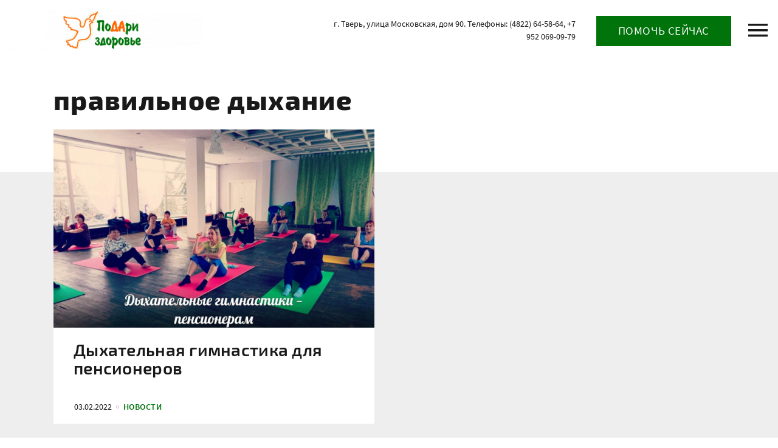

--- FILE ---
content_type: text/html; charset=UTF-8
request_url: https://podarizdorovie.ru/tag/%D0%BF%D1%80%D0%B0%D0%B2%D0%B8%D0%BB%D1%8C%D0%BD%D0%BE%D0%B5-%D0%B4%D1%8B%D1%85%D0%B0%D0%BD%D0%B8%D0%B5/
body_size: 15282
content:
<!DOCTYPE html>
<html class="no-js" lang="ru-RU">
<head>
<meta charset="UTF-8">
<meta name="viewport" content="width=device-width, initial-scale=1">
<link rel="profile" href="http://gmpg.org/xfn/11">
<meta http-equiv="X-UA-Compatible" content="IE=edge" />

<style>
                :root {
                    --knd-color-main:         #00730b;
                    --knd-color-main-dark:    #006709;
                  
                    --knd-color-second:       #74b308;
                    --knd-color-second-dark:  #68a107;
                    
                    --knd-color-third:        #00730b;
                    --knd-color-third-dark:   #006709;
                    
                    --knd-text1-color:        #ffffff;
                    --knd-text2-color:        #000000;
                    --knd-text2-color-dark:   #000000;
                    
                    --knd-text3-color:        #000000;
                    --knd-text3-color-dark:   #000000;
                    
                    --knd-page-bg-color:        #ffffff;
                    --knd-page-bg-color-dark:   #cccccc;
                    
                    --knd-page-text-color:       #191919;
                    --knd-page-text-color-light:  #4b4b4b;
                    
}
</style>
<meta name='robots' content='index, follow, max-image-preview:large, max-snippet:-1, max-video-preview:-1' />
<link rel="icon" href="https://podarizdorovie.ru/wp-content/uploads/2020/04/cropped-b__n0B9ml8k-32x32.jpg" sizes="32x32" />
<link rel="icon" href="https://podarizdorovie.ru/wp-content/uploads/2020/04/cropped-b__n0B9ml8k-192x192.jpg" sizes="192x192" />
<link rel="apple-touch-icon" href="https://podarizdorovie.ru/wp-content/uploads/2020/04/cropped-b__n0B9ml8k-180x180.jpg" />
<meta name="msapplication-TileImage" content="https://podarizdorovie.ru/wp-content/uploads/2020/04/cropped-b__n0B9ml8k-270x270.jpg" />

	<!-- This site is optimized with the Yoast SEO plugin v20.9 - https://yoast.com/wordpress/plugins/seo/ -->
	<title>правильное дыхание Archives &ndash; Подари Здоровье</title>
	<link rel="canonical" href="https://podarizdorovie.ru/tag/правильное-дыхание/" />
	<meta property="og:locale" content="ru_RU" />
	<meta property="og:type" content="article" />
	<meta property="og:title" content="правильное дыхание Archives &ndash; Подари Здоровье" />
	<meta property="og:url" content="https://podarizdorovie.ru/tag/правильное-дыхание/" />
	<meta property="og:site_name" content="Подари Здоровье" />
	<meta name="twitter:card" content="summary_large_image" />
	<script type="application/ld+json" class="yoast-schema-graph">{"@context":"https://schema.org","@graph":[{"@type":"CollectionPage","@id":"https://podarizdorovie.ru/tag/%d0%bf%d1%80%d0%b0%d0%b2%d0%b8%d0%bb%d1%8c%d0%bd%d0%be%d0%b5-%d0%b4%d1%8b%d1%85%d0%b0%d0%bd%d0%b8%d0%b5/","url":"https://podarizdorovie.ru/tag/%d0%bf%d1%80%d0%b0%d0%b2%d0%b8%d0%bb%d1%8c%d0%bd%d0%be%d0%b5-%d0%b4%d1%8b%d1%85%d0%b0%d0%bd%d0%b8%d0%b5/","name":"правильное дыхание Archives &ndash; Подари Здоровье","isPartOf":{"@id":"https://podarizdorovie.ru/#website"},"primaryImageOfPage":{"@id":"https://podarizdorovie.ru/tag/%d0%bf%d1%80%d0%b0%d0%b2%d0%b8%d0%bb%d1%8c%d0%bd%d0%be%d0%b5-%d0%b4%d1%8b%d1%85%d0%b0%d0%bd%d0%b8%d0%b5/#primaryimage"},"image":{"@id":"https://podarizdorovie.ru/tag/%d0%bf%d1%80%d0%b0%d0%b2%d0%b8%d0%bb%d1%8c%d0%bd%d0%be%d0%b5-%d0%b4%d1%8b%d1%85%d0%b0%d0%bd%d0%b8%d0%b5/#primaryimage"},"thumbnailUrl":"https://podarizdorovie.ru/wp-content/uploads/2022/02/Дыхательная-гимнастика-для-пенсионеров-1.jpg","breadcrumb":{"@id":"https://podarizdorovie.ru/tag/%d0%bf%d1%80%d0%b0%d0%b2%d0%b8%d0%bb%d1%8c%d0%bd%d0%be%d0%b5-%d0%b4%d1%8b%d1%85%d0%b0%d0%bd%d0%b8%d0%b5/#breadcrumb"},"inLanguage":"ru-RU"},{"@type":"ImageObject","inLanguage":"ru-RU","@id":"https://podarizdorovie.ru/tag/%d0%bf%d1%80%d0%b0%d0%b2%d0%b8%d0%bb%d1%8c%d0%bd%d0%be%d0%b5-%d0%b4%d1%8b%d1%85%d0%b0%d0%bd%d0%b8%d0%b5/#primaryimage","url":"https://podarizdorovie.ru/wp-content/uploads/2022/02/Дыхательная-гимнастика-для-пенсионеров-1.jpg","contentUrl":"https://podarizdorovie.ru/wp-content/uploads/2022/02/Дыхательная-гимнастика-для-пенсионеров-1.jpg","width":1599,"height":1049,"caption":"Дыхательная гимнастика для пенсионеров"},{"@type":"BreadcrumbList","@id":"https://podarizdorovie.ru/tag/%d0%bf%d1%80%d0%b0%d0%b2%d0%b8%d0%bb%d1%8c%d0%bd%d0%be%d0%b5-%d0%b4%d1%8b%d1%85%d0%b0%d0%bd%d0%b8%d0%b5/#breadcrumb","itemListElement":[{"@type":"ListItem","position":1,"name":"Home","item":"https://podarizdorovie.ru/"},{"@type":"ListItem","position":2,"name":"правильное дыхание"}]},{"@type":"WebSite","@id":"https://podarizdorovie.ru/#website","url":"https://podarizdorovie.ru/","name":"Подари Здоровье","description":"Благотворительная программа","publisher":{"@id":"https://podarizdorovie.ru/#organization"},"potentialAction":[{"@type":"SearchAction","target":{"@type":"EntryPoint","urlTemplate":"https://podarizdorovie.ru/?s={search_term_string}"},"query-input":"required name=search_term_string"}],"inLanguage":"ru-RU"},{"@type":"Organization","@id":"https://podarizdorovie.ru/#organization","name":"Благотворительная программа \"Подари Здоровье\"","url":"https://podarizdorovie.ru/","logo":{"@type":"ImageObject","inLanguage":"ru-RU","@id":"https://podarizdorovie.ru/#/schema/logo/image/","url":"https://podarizdorovie.ru/wp-content/uploads/2020/06/Podari_zdorovye_Logo.png","contentUrl":"https://podarizdorovie.ru/wp-content/uploads/2020/06/Podari_zdorovye_Logo.png","width":350,"height":75,"caption":"Благотворительная программа \"Подари Здоровье\""},"image":{"@id":"https://podarizdorovie.ru/#/schema/logo/image/"}}]}</script>
	<!-- / Yoast SEO plugin. -->


<link rel='dns-prefetch' href='//fonts.googleapis.com' />
<link rel="alternate" type="application/rss+xml" title="Подари Здоровье &raquo; Лента" href="https://podarizdorovie.ru/feed/" />
<link rel="alternate" type="application/rss+xml" title="Подари Здоровье &raquo; Лента комментариев" href="https://podarizdorovie.ru/comments/feed/" />
<link rel="alternate" type="application/rss+xml" title="Подари Здоровье &raquo; Лента метки правильное дыхание" href="https://podarizdorovie.ru/tag/%d0%bf%d1%80%d0%b0%d0%b2%d0%b8%d0%bb%d1%8c%d0%bd%d0%be%d0%b5-%d0%b4%d1%8b%d1%85%d0%b0%d0%bd%d0%b8%d0%b5/feed/" />
<link rel='stylesheet' id='wp-block-library-css' href='https://podarizdorovie.ru/wp-includes/css/dist/block-library/style.min.css?ver=6.2.2' type='text/css' media='all' />
<link rel='stylesheet' id='classic-theme-styles-css' href='https://podarizdorovie.ru/wp-includes/css/classic-themes.min.css?ver=6.2.2' type='text/css' media='all' />
<style id='global-styles-inline-css' type='text/css'>
body{--wp--preset--color--black: #000000;--wp--preset--color--cyan-bluish-gray: #abb8c3;--wp--preset--color--white: #ffffff;--wp--preset--color--pale-pink: #f78da7;--wp--preset--color--vivid-red: #cf2e2e;--wp--preset--color--luminous-vivid-orange: #ff6900;--wp--preset--color--luminous-vivid-amber: #fcb900;--wp--preset--color--light-green-cyan: #7bdcb5;--wp--preset--color--vivid-green-cyan: #00d084;--wp--preset--color--pale-cyan-blue: #8ed1fc;--wp--preset--color--vivid-cyan-blue: #0693e3;--wp--preset--color--vivid-purple: #9b51e0;--wp--preset--gradient--vivid-cyan-blue-to-vivid-purple: linear-gradient(135deg,rgba(6,147,227,1) 0%,rgb(155,81,224) 100%);--wp--preset--gradient--light-green-cyan-to-vivid-green-cyan: linear-gradient(135deg,rgb(122,220,180) 0%,rgb(0,208,130) 100%);--wp--preset--gradient--luminous-vivid-amber-to-luminous-vivid-orange: linear-gradient(135deg,rgba(252,185,0,1) 0%,rgba(255,105,0,1) 100%);--wp--preset--gradient--luminous-vivid-orange-to-vivid-red: linear-gradient(135deg,rgba(255,105,0,1) 0%,rgb(207,46,46) 100%);--wp--preset--gradient--very-light-gray-to-cyan-bluish-gray: linear-gradient(135deg,rgb(238,238,238) 0%,rgb(169,184,195) 100%);--wp--preset--gradient--cool-to-warm-spectrum: linear-gradient(135deg,rgb(74,234,220) 0%,rgb(151,120,209) 20%,rgb(207,42,186) 40%,rgb(238,44,130) 60%,rgb(251,105,98) 80%,rgb(254,248,76) 100%);--wp--preset--gradient--blush-light-purple: linear-gradient(135deg,rgb(255,206,236) 0%,rgb(152,150,240) 100%);--wp--preset--gradient--blush-bordeaux: linear-gradient(135deg,rgb(254,205,165) 0%,rgb(254,45,45) 50%,rgb(107,0,62) 100%);--wp--preset--gradient--luminous-dusk: linear-gradient(135deg,rgb(255,203,112) 0%,rgb(199,81,192) 50%,rgb(65,88,208) 100%);--wp--preset--gradient--pale-ocean: linear-gradient(135deg,rgb(255,245,203) 0%,rgb(182,227,212) 50%,rgb(51,167,181) 100%);--wp--preset--gradient--electric-grass: linear-gradient(135deg,rgb(202,248,128) 0%,rgb(113,206,126) 100%);--wp--preset--gradient--midnight: linear-gradient(135deg,rgb(2,3,129) 0%,rgb(40,116,252) 100%);--wp--preset--duotone--dark-grayscale: url('#wp-duotone-dark-grayscale');--wp--preset--duotone--grayscale: url('#wp-duotone-grayscale');--wp--preset--duotone--purple-yellow: url('#wp-duotone-purple-yellow');--wp--preset--duotone--blue-red: url('#wp-duotone-blue-red');--wp--preset--duotone--midnight: url('#wp-duotone-midnight');--wp--preset--duotone--magenta-yellow: url('#wp-duotone-magenta-yellow');--wp--preset--duotone--purple-green: url('#wp-duotone-purple-green');--wp--preset--duotone--blue-orange: url('#wp-duotone-blue-orange');--wp--preset--font-size--small: 13px;--wp--preset--font-size--medium: 20px;--wp--preset--font-size--large: 36px;--wp--preset--font-size--x-large: 42px;--wp--preset--spacing--20: 0.44rem;--wp--preset--spacing--30: 0.67rem;--wp--preset--spacing--40: 1rem;--wp--preset--spacing--50: 1.5rem;--wp--preset--spacing--60: 2.25rem;--wp--preset--spacing--70: 3.38rem;--wp--preset--spacing--80: 5.06rem;--wp--preset--shadow--natural: 6px 6px 9px rgba(0, 0, 0, 0.2);--wp--preset--shadow--deep: 12px 12px 50px rgba(0, 0, 0, 0.4);--wp--preset--shadow--sharp: 6px 6px 0px rgba(0, 0, 0, 0.2);--wp--preset--shadow--outlined: 6px 6px 0px -3px rgba(255, 255, 255, 1), 6px 6px rgba(0, 0, 0, 1);--wp--preset--shadow--crisp: 6px 6px 0px rgba(0, 0, 0, 1);}:where(.is-layout-flex){gap: 0.5em;}body .is-layout-flow > .alignleft{float: left;margin-inline-start: 0;margin-inline-end: 2em;}body .is-layout-flow > .alignright{float: right;margin-inline-start: 2em;margin-inline-end: 0;}body .is-layout-flow > .aligncenter{margin-left: auto !important;margin-right: auto !important;}body .is-layout-constrained > .alignleft{float: left;margin-inline-start: 0;margin-inline-end: 2em;}body .is-layout-constrained > .alignright{float: right;margin-inline-start: 2em;margin-inline-end: 0;}body .is-layout-constrained > .aligncenter{margin-left: auto !important;margin-right: auto !important;}body .is-layout-constrained > :where(:not(.alignleft):not(.alignright):not(.alignfull)){max-width: var(--wp--style--global--content-size);margin-left: auto !important;margin-right: auto !important;}body .is-layout-constrained > .alignwide{max-width: var(--wp--style--global--wide-size);}body .is-layout-flex{display: flex;}body .is-layout-flex{flex-wrap: wrap;align-items: center;}body .is-layout-flex > *{margin: 0;}:where(.wp-block-columns.is-layout-flex){gap: 2em;}.has-black-color{color: var(--wp--preset--color--black) !important;}.has-cyan-bluish-gray-color{color: var(--wp--preset--color--cyan-bluish-gray) !important;}.has-white-color{color: var(--wp--preset--color--white) !important;}.has-pale-pink-color{color: var(--wp--preset--color--pale-pink) !important;}.has-vivid-red-color{color: var(--wp--preset--color--vivid-red) !important;}.has-luminous-vivid-orange-color{color: var(--wp--preset--color--luminous-vivid-orange) !important;}.has-luminous-vivid-amber-color{color: var(--wp--preset--color--luminous-vivid-amber) !important;}.has-light-green-cyan-color{color: var(--wp--preset--color--light-green-cyan) !important;}.has-vivid-green-cyan-color{color: var(--wp--preset--color--vivid-green-cyan) !important;}.has-pale-cyan-blue-color{color: var(--wp--preset--color--pale-cyan-blue) !important;}.has-vivid-cyan-blue-color{color: var(--wp--preset--color--vivid-cyan-blue) !important;}.has-vivid-purple-color{color: var(--wp--preset--color--vivid-purple) !important;}.has-black-background-color{background-color: var(--wp--preset--color--black) !important;}.has-cyan-bluish-gray-background-color{background-color: var(--wp--preset--color--cyan-bluish-gray) !important;}.has-white-background-color{background-color: var(--wp--preset--color--white) !important;}.has-pale-pink-background-color{background-color: var(--wp--preset--color--pale-pink) !important;}.has-vivid-red-background-color{background-color: var(--wp--preset--color--vivid-red) !important;}.has-luminous-vivid-orange-background-color{background-color: var(--wp--preset--color--luminous-vivid-orange) !important;}.has-luminous-vivid-amber-background-color{background-color: var(--wp--preset--color--luminous-vivid-amber) !important;}.has-light-green-cyan-background-color{background-color: var(--wp--preset--color--light-green-cyan) !important;}.has-vivid-green-cyan-background-color{background-color: var(--wp--preset--color--vivid-green-cyan) !important;}.has-pale-cyan-blue-background-color{background-color: var(--wp--preset--color--pale-cyan-blue) !important;}.has-vivid-cyan-blue-background-color{background-color: var(--wp--preset--color--vivid-cyan-blue) !important;}.has-vivid-purple-background-color{background-color: var(--wp--preset--color--vivid-purple) !important;}.has-black-border-color{border-color: var(--wp--preset--color--black) !important;}.has-cyan-bluish-gray-border-color{border-color: var(--wp--preset--color--cyan-bluish-gray) !important;}.has-white-border-color{border-color: var(--wp--preset--color--white) !important;}.has-pale-pink-border-color{border-color: var(--wp--preset--color--pale-pink) !important;}.has-vivid-red-border-color{border-color: var(--wp--preset--color--vivid-red) !important;}.has-luminous-vivid-orange-border-color{border-color: var(--wp--preset--color--luminous-vivid-orange) !important;}.has-luminous-vivid-amber-border-color{border-color: var(--wp--preset--color--luminous-vivid-amber) !important;}.has-light-green-cyan-border-color{border-color: var(--wp--preset--color--light-green-cyan) !important;}.has-vivid-green-cyan-border-color{border-color: var(--wp--preset--color--vivid-green-cyan) !important;}.has-pale-cyan-blue-border-color{border-color: var(--wp--preset--color--pale-cyan-blue) !important;}.has-vivid-cyan-blue-border-color{border-color: var(--wp--preset--color--vivid-cyan-blue) !important;}.has-vivid-purple-border-color{border-color: var(--wp--preset--color--vivid-purple) !important;}.has-vivid-cyan-blue-to-vivid-purple-gradient-background{background: var(--wp--preset--gradient--vivid-cyan-blue-to-vivid-purple) !important;}.has-light-green-cyan-to-vivid-green-cyan-gradient-background{background: var(--wp--preset--gradient--light-green-cyan-to-vivid-green-cyan) !important;}.has-luminous-vivid-amber-to-luminous-vivid-orange-gradient-background{background: var(--wp--preset--gradient--luminous-vivid-amber-to-luminous-vivid-orange) !important;}.has-luminous-vivid-orange-to-vivid-red-gradient-background{background: var(--wp--preset--gradient--luminous-vivid-orange-to-vivid-red) !important;}.has-very-light-gray-to-cyan-bluish-gray-gradient-background{background: var(--wp--preset--gradient--very-light-gray-to-cyan-bluish-gray) !important;}.has-cool-to-warm-spectrum-gradient-background{background: var(--wp--preset--gradient--cool-to-warm-spectrum) !important;}.has-blush-light-purple-gradient-background{background: var(--wp--preset--gradient--blush-light-purple) !important;}.has-blush-bordeaux-gradient-background{background: var(--wp--preset--gradient--blush-bordeaux) !important;}.has-luminous-dusk-gradient-background{background: var(--wp--preset--gradient--luminous-dusk) !important;}.has-pale-ocean-gradient-background{background: var(--wp--preset--gradient--pale-ocean) !important;}.has-electric-grass-gradient-background{background: var(--wp--preset--gradient--electric-grass) !important;}.has-midnight-gradient-background{background: var(--wp--preset--gradient--midnight) !important;}.has-small-font-size{font-size: var(--wp--preset--font-size--small) !important;}.has-medium-font-size{font-size: var(--wp--preset--font-size--medium) !important;}.has-large-font-size{font-size: var(--wp--preset--font-size--large) !important;}.has-x-large-font-size{font-size: var(--wp--preset--font-size--x-large) !important;}
.wp-block-navigation a:where(:not(.wp-element-button)){color: inherit;}
:where(.wp-block-columns.is-layout-flex){gap: 2em;}
.wp-block-pullquote{font-size: 1.5em;line-height: 1.6;}
</style>
<link rel='stylesheet' id='leyka-inter-font-styles-css' href='https://fonts.googleapis.com/css2?family=Inter%3Awght%40400%3B500%3B600&#038;display=swap&#038;ver=6.2.2' type='text/css' media='all' />
<link rel='stylesheet' id='leyka-new-templates-styles-css' href='https://podarizdorovie.ru/wp-content/plugins/leyka/assets/css/public.css?ver=3.30.1' type='text/css' media='all' />
<style id='leyka-new-templates-styles-inline-css' type='text/css'>

:root {
	--leyka-ext-example-color-main: #F38D04;
	--leyka-ext-example-color-main-op10: #F38D041A;
	--leyka-ext-example-color-background: #FDD39B;
	--leyka-ext-example-color-caption: #FDD39B;
	--leyka-ext-example-color-text: #1B1A18;
}
        

:root {
	--leyka-ext-engagement-banner-color-main: #00730b;
	--leyka-ext-engagement-banner-color-main-op10: #00730b1A;
	--leyka-ext-engagement-banner-color-background: #74b308;
	--leyka-ext-engagement-banner-color-caption: #ffdc00;
	--leyka-ext-engagement-banner-color-text: #00730b;
}
        

:root {
	--leyka-ext-support-packages-color-main: #F38D04;
	--leyka-ext-support-packages-color-main-op10: #F38D041A;
	--leyka-ext-support-packages-color-background: #ffffff;
	--leyka-ext-support-packages-color-caption: #ffffff;
	--leyka-ext-support-packages-color-text: #000000;
}
        
</style>
<link rel='stylesheet' id='engagement_banner-front-css' href='https://podarizdorovie.ru/wp-content/plugins/leyka/extensions/engagement-banner/assets/css/engb.css?ver=697a9435937f9' type='text/css' media='all' />
<style id='engagement_banner-front-inline-css' type='text/css'>

        :root {
            --engb-color-button-bg: #00730b;
            --engb-color-button-text: #ffdc00;
            --engb-color-body-bg: #74b308;
            --engb-color-body-text: #00730b;
        }
</style>
<link rel='stylesheet' id='rdc-fonts-css' href='//fonts.googleapis.com/css?family=Open+Sans:300,400,400italic,700,700italic|Roboto+Condensed:400,700&#038;subset=latin,cyrillic' type='text/css' media='all' />
<link rel='stylesheet' id='frl-design-css' href='https://podarizdorovie.ru/wp-content/themes/kandinsky-master/assets/rev/bundle-9657291871.css' type='text/css' media='all' />
<script type='text/javascript' src='https://podarizdorovie.ru/wp-includes/js/jquery/jquery.min.js?ver=3.6.4' id='jquery-core-js'></script>
<script type='text/javascript' src='https://podarizdorovie.ru/wp-includes/js/jquery/jquery-migrate.min.js?ver=3.4.0' id='jquery-migrate-js'></script>
<script type='text/javascript' src='https://podarizdorovie.ru/wp-content/plugins/leyka/extensions/engagement-banner/assets/js/engb.js?ver=697a943593877' id='engagement_banner-front-js'></script>
<link rel="https://api.w.org/" href="https://podarizdorovie.ru/wp-json/" /><link rel="alternate" type="application/json" href="https://podarizdorovie.ru/wp-json/wp/v2/tags/447" /><link rel="EditURI" type="application/rsd+xml" title="RSD" href="https://podarizdorovie.ru/xmlrpc.php?rsd" />
<link rel="wlwmanifest" type="application/wlwmanifest+xml" href="https://podarizdorovie.ru/wp-includes/wlwmanifest.xml" />
<meta name="generator" content="WordPress 6.2.2" />
<link rel="alternate" type="application/rss+xml" title="Подари Здоровье" href="https://podarizdorovie.ru/feed/" />

    <script>
        document.documentElement.classList.add("leyka-js");
    </script>
    <style>
        :root {
            --color-main: 		#00730b;
            --color-main-dark: 	#006709;
            --color-main-light: #148a20;
        }
    </style>
            <style>
            :root {
                --zoospas-color-main:  #00730b;
                --zoospas-main-dark:   #006709;
                --zoospas-main-light:  #148a20;
            }
        </style>
        <link rel="icon" href="https://podarizdorovie.ru/wp-content/uploads/2020/04/cropped-b__n0B9ml8k-32x32.jpg" sizes="32x32" />
<link rel="icon" href="https://podarizdorovie.ru/wp-content/uploads/2020/04/cropped-b__n0B9ml8k-192x192.jpg" sizes="192x192" />
<link rel="apple-touch-icon" href="https://podarizdorovie.ru/wp-content/uploads/2020/04/cropped-b__n0B9ml8k-180x180.jpg" />
<meta name="msapplication-TileImage" content="https://podarizdorovie.ru/wp-content/uploads/2020/04/cropped-b__n0B9ml8k-270x270.jpg" />
</head>

<body id="top" class="archive tag tag-447 wp-custom-logo plot-fundraising-org logomod-image_only">
<svg xmlns="http://www.w3.org/2000/svg"><symbol id="icon-close" viewBox="0 0 14 14"><path d="M14 1.41L12.59 0 7 5.59 1.41 0 0 1.41 5.59 7 0 12.59 1.41 14 7 8.41 12.59 14 14 12.59 8.41 7 14 1.41z"/></symbol><symbol id="pic-knd" viewBox="0 0 35 34"><g fill="none" fill-rule="evenodd"><path d="M.708 25.664L27.801 3.599c.8.602 1.55 1.268 2.238 1.992L6.323 32.493a18.073 18.073 0 0 1-5.615-6.83z" fill-opacity=".5" fill="#ACACAC" fill-rule="nonzero"/><path d="M11.928.724l22.731 20.78a17.944 17.944 0 0 1-4.234 8.486L7.745 2.558c1.297-.779 2.7-1.399 4.183-1.834z" fill-opacity=".5" fill="#898989" fill-rule="nonzero"/><path d="M22.216 11.67a1.21 1.21 0 1 1-2.42 0 1.21 1.21 0 0 1 2.42 0z" fill="#7A7A7A" fill-rule="nonzero"/><path d="M17.187 2.818A14.97 14.97 0 0 1 27.816 7.22a14.954 14.954 0 0 1 4.404 10.624 14.954 14.954 0 0 1-4.404 10.624 14.97 14.97 0 0 1-10.628 4.403 14.97 14.97 0 0 1-10.629-4.403 14.954 14.954 0 0 1-4.404-10.624A14.954 14.954 0 0 1 6.559 7.22a14.97 14.97 0 0 1 10.628-4.403" stroke="#979797"/></g></symbol><symbol id="icon-down" viewBox="0 0 12 8"><path d="M1.41.58L6 5.17 10.59.58 12 2 6 8 0 2 1.41.58z"/></symbol><symbol id="icon-facebook" viewBox="0 0 15 32"><path d="M14.66 10.216H9.667V6.94c0-1.23.815-1.516 1.39-1.516h3.523V.019L9.727 0C4.341 0 3.115 4.032 3.115 6.612v3.604H0v5.57h3.115V31.55h6.552V15.786h4.421l.572-5.57z"/></symbol><symbol id="icon-instagram" viewBox="0 0 20 20"><path d="M5.8 0h8.4C17.4 0 20 2.6 20 5.8v8.4a5.8 5.8 0 0 1-5.8 5.8H5.8C2.6 20 0 17.4 0 14.2V5.8A5.8 5.8 0 0 1 5.8 0zm-.2 2A3.6 3.6 0 0 0 2 5.6v8.8C2 16.39 3.61 18 5.6 18h8.8a3.6 3.6 0 0 0 3.6-3.6V5.6C18 3.61 16.39 2 14.4 2H5.6zm9.65 1.5a1.25 1.25 0 1 1 0 2.5 1.25 1.25 0 0 1 0-2.5zM10 5a5 5 0 1 1 0 10 5 5 0 0 1 0-10zm0 2a3 3 0 1 0 0 6 3 3 0 0 0 0-6z"/></symbol><symbol id="icon-logo" viewBox="0 0 72 72"><path d="M48 24V0H24v24H0v24h24v24h24V48h24V24H48z"/></symbol><symbol id="icon-mail" viewBox="0 0 20 20"><path d="M2 8l8 5 8-5-8-5-8 5zm18 0v10a2 2 0 0 1-2 2H2a2 2 0 0 1-2-2V8c0-.73.39-1.36.97-1.71L10 .64l9.03 5.65c.58.35.97.98.97 1.71z"/></symbol><symbol id="icon-marker" viewBox="0 0 14 20"><path d="M7 9.5a2.5 2.5 0 1 1 0-5 2.5 2.5 0 0 1 0 5zM7 0a7 7 0 0 0-7 7c0 5.25 7 13 7 13s7-7.75 7-13a7 7 0 0 0-7-7z"/></symbol><symbol id="icon-menu" viewBox="0 0 32 22"><path d="M0 0h32v3.556H0V0zm0 8.889h32v3.555H0V8.89zm0 8.889h32v3.555H0v-3.555z"/></symbol><symbol id="icon-next" viewBox="0 0 15 24"><path d="M3 0L.17 2.83 9.34 12 .17 21.17 3 24l12-12L3 0z"/></symbol><symbol id="icon-ok" viewBox="0 0 19 32"><path d="M9.25 4.83a3.416 3.416 0 0 1 3.413 3.414c0 1.88-1.53 3.41-3.413 3.41a3.417 3.417 0 0 1-3.413-3.41A3.418 3.418 0 0 1 9.25 4.83zm0 11.654c4.547 0 8.243-3.696 8.243-8.24C17.493 3.698 13.797 0 9.25 0 4.705 0 1.008 3.698 1.008 8.244c0 4.544 3.697 8.24 8.242 8.24zm3.335 6.724a15.434 15.434 0 0 0 4.786-1.983 2.415 2.415 0 0 0 .757-3.33 2.413 2.413 0 0 0-3.33-.76 10.465 10.465 0 0 1-11.097 0 2.412 2.412 0 0 0-3.33.76 2.414 2.414 0 0 0 .757 3.33c1.49.935 3.108 1.6 4.786 1.983l-4.608 4.608a2.415 2.415 0 0 0 3.417 3.414l4.526-4.528 4.53 4.528c.942.943 2.47.943 3.414 0a2.413 2.413 0 0 0 0-3.414l-4.608-4.608z"/></symbol><symbol id="icon-prev" viewBox="0 0 15 25"><path d="M14.83 21.67L5.66 12.5l9.17-9.17L12 .5l-12 12 12 12 2.83-2.83z"/></symbol><symbol id="icon-search" viewBox="0 0 18 18"><path d="M11 0a6.5 6.5 0 0 0-6.5 6.5c0 1.61.59 3.09 1.56 4.23l-.27.27H5l-5 5 1.5 1.5 5-5v-.79l.27-.27C7.91 12.41 9.39 13 11 13a6.5 6.5 0 1 0 0-13zm0 2c2.5 0 4.5 2 4.5 4.5S13.5 11 11 11 6.5 9 6.5 6.5 8.5 2 11 2z"/></symbol><symbol id="icon-telegram" viewBox="0 0 32 27"><path d="M29.84.177L1.494 11.11c-1.935.777-1.923 1.856-.353 2.337l7.07 2.206 2.705 8.294c.329.907.166 1.267 1.12 1.267.735 0 1.061-.335 1.471-.735.26-.255 1.808-1.76 3.535-3.438l7.353 5.433c1.353.746 2.33.36 2.667-1.257L31.89 2.47c.494-1.981-.756-2.88-2.05-2.293zM9.32 15.147L25.255 5.092c.795-.482 1.525-.223.926.309l-13.644 12.31-.532 5.667-2.685-8.233z"/></symbol><symbol id="icon-twitter" viewBox="0 0 32 26"><path d="M31.528 3.033a12.87 12.87 0 0 1-3.715 1.018A6.48 6.48 0 0 0 30.657.472a12.948 12.948 0 0 1-4.107 1.57 6.468 6.468 0 0 0-11.021 5.9A18.366 18.366 0 0 1 2.194 1.184a6.435 6.435 0 0 0-.875 3.252A6.465 6.465 0 0 0 4.197 9.82a6.45 6.45 0 0 1-2.93-.81v.082a6.473 6.473 0 0 0 5.189 6.343 6.503 6.503 0 0 1-2.922.11 6.475 6.475 0 0 0 6.042 4.492 12.976 12.976 0 0 1-8.033 2.77c-.522 0-1.037-.031-1.543-.091a18.304 18.304 0 0 0 9.916 2.906c11.898 0 18.403-9.856 18.403-18.404 0-.28-.005-.56-.018-.838a13.1 13.1 0 0 0 3.227-3.347z"/></symbol><symbol id="icon-up" viewBox="0 0 12 8"><path d="M1.41 8L6 3.41 10.59 8 12 6.58l-6-6-6 6L1.41 8z"/></symbol><symbol id="icon-viber" viewBox="0 0 31 31"><g><path d="M28.046 22.425c-.943-.759-1.951-1.44-2.943-2.136-1.978-1.39-3.788-1.498-5.264.738-.829 1.255-1.99 1.31-3.203.76-3.345-1.518-5.928-3.855-7.44-7.255-.67-1.504-.661-2.852.905-3.916.829-.563 1.664-1.229 1.597-2.458-.087-1.603-3.98-6.96-5.516-7.526C5.546.398 4.912.413 4.266.631.66 1.843-.831 4.807.598 8.317c4.265 10.47 11.771 17.76 22.103 22.208.59.254 1.244.355 1.575.446 2.352.024 5.108-2.243 5.904-4.492.766-2.164-.854-3.023-2.134-4.054zM16.46 1.706c7.554 1.161 11.038 4.753 12 12.36.089.703-.173 1.76.83 1.78 1.047.02.795-1.021.804-1.725C30.182 6.956 23.934.314 16.679.07c-.547.079-1.68-.378-1.75.85-.048.827.906.69 1.532.787z"/><path d="M17.938 3.792c-.726-.088-1.685-.43-1.855.578-.177 1.058.892.95 1.579 1.104 4.665 1.043 6.289 2.741 7.057 7.369.112.674-.11 1.724 1.036 1.55.85-.13.543-1.03.614-1.555.037-4.443-3.77-8.487-8.43-9.046z"/><path d="M18.367 7.425c-.485.012-.961.064-1.14.582-.267.775.296.96.87 1.052 1.913.307 2.92 1.436 3.111 3.344.052.518.38.938.881.878.693-.082.756-.7.735-1.285.034-2.144-2.39-4.623-4.457-4.571z"/></g></symbol><symbol id="icon-vk" viewBox="0 0 32 21"><path d="M.005 1.527c-.219-1.336 6.241-.509 6.241-.509s3.75 9.417 5.228 9.417c1.478 0 .766-7.985.766-7.985s-1.833-.478-1.833-1.21C10.407.51 12.24 0 12.24 0h5.393c.646 0 .903 1.05.903 1.75v8.558h1.478s1.316-2.115 2.354-4.263c1.038-2.149 2.3-5.027 2.3-5.027h6.267s1.15.032 1.013.986c-.186 1.299-4.356 7.466-5.228 9.576-.657 1.59 2.76 3.744 4.215 6.045.945 1.493 1.013 3.245 1.013 3.245h-7.445l-3.723-4.327s-.766-.318-1.368.127c-.603.446-.63 1.337-.63 1.337v2.863h-5.83s-4.461-1.527-8.239-8.208C.936 5.982.224 2.863.005 1.527z"/></symbol><symbol id="icon-whatsup" viewBox="0 0 32 32"><path d="M16.172 0C7.579 0 .614 6.965.614 15.558c0 2.939.815 5.688 2.232 8.033L.038 31.938l8.614-2.758a15.49 15.49 0 0 0 7.52 1.935c8.592 0 15.557-6.965 15.557-15.557C31.73 6.965 24.764 0 16.172 0zm0 28.637c-2.657 0-5.131-.797-7.197-2.163l-5.026 1.61 1.633-4.858a13.009 13.009 0 0 1-2.49-7.668c0-7.213 5.867-13.08 13.08-13.08 7.212 0 13.08 5.867 13.08 13.08 0 7.212-5.868 13.08-13.08 13.08zm-3.65-19.514c-.251-.608-.444-.628-.834-.647a8.936 8.936 0 0 0-.436-.012c-.502 0-1.022.147-1.335.468-.382.39-1.335 1.304-1.335 3.18 0 1.877 1.367 3.69 1.557 3.944.19.255 2.665 4.161 6.515 5.757 3.005 1.244 3.897 1.133 4.583.983.997-.217 2.25-.952 2.568-1.842.317-.89.317-1.654.222-1.813-.095-.159-.35-.254-.73-.445-.382-.19-2.258-1.113-2.607-1.24-.35-.128-.673-.089-.942.283-.37.514-.728 1.041-1.023 1.354-.232.246-.606.28-.927.144-.422-.18-1.61-.594-3.067-1.893-1.133-1.01-1.899-2.259-2.121-2.64-.223-.382-.02-.61.152-.817.195-.237.376-.407.566-.63.19-.222.297-.341.425-.596.127-.254.041-.517-.054-.708-.096-.19-.86-2.066-1.176-2.83z"/></symbol><symbol id="icon-youtube" viewBox="0 0 24 24"><path d="M10 16.5v-9l6 4.5m4-7.6c-.6-.2-4.3-.4-8-.4s-7.4.19-8 .38C2.44 4.9 2 8.4 2 12c0 3.59.44 7.1 2 7.61.6.2 4.3.39 8 .39s7.4-.19 8-.39c1.56-.51 2-4.02 2-7.61 0-3.6-.44-7.09-2-7.6z"/></symbol></svg><a class="skip-link screen-reader-text" href="#content">Перейти к содержанию</a>

<header id="site_header" class="site-header">
	
	<div class="site-header-panel">
			
		<div class="site-panel-row">
        
			<div class="site-branding site-panel-cell">
<a href="https://podarizdorovie.ru/" rel="home"
    class="site-logo">
    <div class="logo-image-only"><img width="316" height="66" src="https://podarizdorovie.ru/wp-content/uploads/2020/06/cropped-Podari_zdorovye_Logo.png" class="site-logo-img" alt="Подари Здоровье" decoding="async" loading="lazy" srcset="https://podarizdorovie.ru/wp-content/uploads/2020/06/cropped-Podari_zdorovye_Logo.png 316w, https://podarizdorovie.ru/wp-content/uploads/2020/06/cropped-Podari_zdorovye_Logo-300x63.png 300w" sizes="(max-width: 316px) 100vw, 316px" /></div>
</a>
</div>
			
						<div class="site-details site-panel-cell">
				<div class="site-details-cell"><p>г. Тверь, улица Московская, дом 90. Телефоны: (4822) 64-58-64, +7 952 069-09-79</p>
</div>
			</div>									
			
			<div class="trigger-button donate site-panel-cell hide-upto-medium">
				<a id="trigger_donate"  href="http://podarizdorovie.ru/campaign/main/">Помочь сейчас</a>
			</div>
			
			<div class="trigger-button menu site-panel-cell">
				<a id="trigger_menu" href="https://podarizdorovie.ru/sitemap">
					<svg class="svg-icon icon-menu">
	<use xlink:href="#icon-menu" />
</svg>
					
				</a>				
			</div>
			
		</div>
        	
	</div>
	

	<div class="nav-overlay"></div>
	<nav id="site_nav" class="site-nav">
		<div class="site-nav-title">
			
			<a href="https://podarizdorovie.ru/" rel="home" class="snt-cell">
				<h1 class="logo-name">Подари Здоровье</h1>
				<h2 class="logo-name hide-upto-medium">Благотворительная программа</h2>
			</a>
			
			<div id="trigger_menu_close" class="trigger-button close"><svg class="svg-icon icon-close">
	<use xlink:href="#icon-close" />
</svg>
</div>
		</div>
		<ul id="menu-%d0%b3%d0%bb%d0%b0%d0%b2%d0%bd%d0%be%d0%b5-%d0%bc%d0%b5%d0%bd%d1%8e" class="main-menu"><li id="menu-item-3998" class="menu-item menu-item-type-custom menu-item-object-custom menu-item-home menu-item-3998"><a href="https://podarizdorovie.ru/">Главная</a><span class="submenu-trigger"><svg class="svg-icon icon-up">
	<use xlink:href="#icon-up" />
</svg>
<svg class="svg-icon icon-down">
	<use xlink:href="#icon-down" />
</svg>
</span></li>
<li id="menu-item-3999" class="menu-item menu-item-type-post_type menu-item-object-page menu-item-3994 menu-item-3999"><a href="https://podarizdorovie.ru/about-%d0%bf%d0%be%d0%b4%d0%b0%d1%80%d0%b8-%d0%b7%d0%b4%d0%be%d1%80%d0%be%d0%b2%d1%8c%d0%b5-%d0%b1%d0%bb%d0%b0%d0%b3%d0%be%d1%82%d0%b2%d0%be%d1%80%d0%b8%d1%82%d0%b5%d0%bb%d1%8c%d0%bd%d0%b0%d1%8f-2/">О нас</a><span class="submenu-trigger"><svg class="svg-icon icon-up">
	<use xlink:href="#icon-up" />
</svg>
<svg class="svg-icon icon-down">
	<use xlink:href="#icon-down" />
</svg>
</span></li>
<li id="menu-item-4001" class="menu-item menu-item-type-custom menu-item-object-custom menu-item-4001"><a href="/category/news/">Новости</a><span class="submenu-trigger"><svg class="svg-icon icon-up">
	<use xlink:href="#icon-up" />
</svg>
<svg class="svg-icon icon-down">
	<use xlink:href="#icon-down" />
</svg>
</span></li>
<li id="menu-item-4003" class="menu-item menu-item-type-custom menu-item-object-custom menu-item-4003"><a href="https://podarizdorovie.ru/projects/">Проекты</a><span class="submenu-trigger"><svg class="svg-icon icon-up">
	<use xlink:href="#icon-up" />
</svg>
<svg class="svg-icon icon-down">
	<use xlink:href="#icon-down" />
</svg>
</span></li>
<li id="menu-item-4005" class="menu-item menu-item-type-post_type menu-item-object-page menu-item-101 menu-item-4005"><a href="https://podarizdorovie.ru/volunteers/">Для компаний</a><span class="submenu-trigger"><svg class="svg-icon icon-up">
	<use xlink:href="#icon-up" />
</svg>
<svg class="svg-icon icon-down">
	<use xlink:href="#icon-down" />
</svg>
</span></li>
<li id="menu-item-4004" class="menu-item menu-item-type-post_type menu-item-object-page menu-item-3996 menu-item-4004"><a href="https://podarizdorovie.ru/howtohelp-%d0%b1%d0%bb%d0%b0%d0%b3%d0%be%d1%82%d0%b2%d0%be%d1%80%d0%b8%d1%82%d0%b5%d0%bb%d1%8c%d0%bd%d0%b0%d1%8f-%d0%bf%d1%80%d0%be%d0%b3%d1%80%d0%b0%d0%bc%d0%bc%d0%b0-%d1%80%d0%b0%d0%b1%d0%be%d1%82-2/">Как помочь</a><span class="submenu-trigger"><svg class="svg-icon icon-up">
	<use xlink:href="#icon-up" />
</svg>
<svg class="svg-icon icon-down">
	<use xlink:href="#icon-down" />
</svg>
</span></li>
<li id="menu-item-4006" class="menu-item menu-item-type-post_type menu-item-object-page menu-item-102 menu-item-4006"><a href="https://podarizdorovie.ru/gethelp/">Получить помощь</a><span class="submenu-trigger"><svg class="svg-icon icon-up">
	<use xlink:href="#icon-up" />
</svg>
<svg class="svg-icon icon-down">
	<use xlink:href="#icon-down" />
</svg>
</span></li>
<li id="menu-item-4000" class="menu-item menu-item-type-post_type menu-item-object-page menu-item-3989 menu-item-4000"><a href="https://podarizdorovie.ru/contacts/">Контакты</a><span class="submenu-trigger"><svg class="svg-icon icon-up">
	<use xlink:href="#icon-up" />
</svg>
<svg class="svg-icon icon-down">
	<use xlink:href="#icon-down" />
</svg>
</span></li>
<li id="menu-item-4002" class="menu-item menu-item-type-post_type menu-item-object-page menu-item-3991 menu-item-4002"><a href="https://podarizdorovie.ru/reports-%d0%bf%d0%be%d0%b4%d0%b0%d1%80%d0%b8-%d0%b7%d0%b4%d0%be%d1%80%d0%be%d0%b2%d1%8c%d0%b5/">Отчеты</a><span class="submenu-trigger"><svg class="svg-icon icon-up">
	<use xlink:href="#icon-up" />
</svg>
<svg class="svg-icon icon-down">
	<use xlink:href="#icon-down" />
</svg>
</span></li>
</ul>		<div class="search-holder">	<form method="get" class="searchform" action="https://podarizdorovie.ru/" role="search">
		<svg class="svg-icon icon-search">
	<use xlink:href="#icon-search" />
</svg>
		<input type="search" class="search-field" name="s" value="" id="s"  placeholder="Найти" autocomplete="off">
        <span class="action">Нажмите Enter</span>		
	</form></div>
		
    <ul class="knd-social-links ">
    
        <li class="vk">
            <a href="https://vk.com/podarizdorovie">
                <svg class="svg-icon"><use xlink:href="#icon-vk"></svg>
                <span>ВКонтакте</span>
            </a>
        </li>

        </ul>

    	</nav>		
</header>

<div id="site_content" class="site-content"><a name="#content"></a>
<div class="container heading">
    <h1 class='section-title archive'>правильное дыхание</h1></div>

    
        <div class="featured-post listing-bg">
            <div class="container">
                <div class="flex-row cards-loop">
                
<article class="flex-cell flex-md-6 tpl-related-post card post-4837 post type-post status-publish format-standard has-post-thumbnail hentry category-news tag-324 tag-448 tag-118 tag-120 tag-444 tag-424 tag-225 tag-170 tag-24 tag-163 tag-445 tag-447 tag-443 tag-143 tag-23 tag-446">
    <a href="https://podarizdorovie.ru/2022/02/03/%d0%b4%d1%8b%d1%85%d0%b0%d1%82%d0%b5%d0%bb%d1%8c%d0%bd%d0%b0%d1%8f-%d0%b3%d0%b8%d0%bc%d0%bd%d0%b0%d1%81%d1%82%d0%b8%d0%ba%d0%b0-%d0%b4%d0%bb%d1%8f-%d0%bf%d0%b5%d0%bd%d1%81%d0%b8%d0%be%d0%bd%d0%b5/" class="entry-link">
        <div class="entry-preview"><img width="640" height="395" src="https://podarizdorovie.ru/wp-content/uploads/2022/02/Дыхательная-гимнастика-для-пенсионеров-1-640x395.jpg" class="attachment-post-thumbnail size-post-thumbnail wp-post-image" alt="Дыхательная гимнастика для пенсионеров" decoding="async" loading="lazy" srcset="https://podarizdorovie.ru/wp-content/uploads/2022/02/Дыхательная-гимнастика-для-пенсионеров-1-640x395.jpg 640w, https://podarizdorovie.ru/wp-content/uploads/2022/02/Дыхательная-гимнастика-для-пенсионеров-1-790x488.jpg 790w, https://podarizdorovie.ru/wp-content/uploads/2022/02/Дыхательная-гимнастика-для-пенсионеров-1-300x185.jpg 300w" sizes="(max-width: 640px) 100vw, 640px" /></div>
        <div class="entry-data">
            <h4 class="entry-title">Дыхательная гимнастика для пенсионеров</h4>
        </div>
        <div class="entry-meta"><span class='date'>03.02.2022</span><span class="sep"></span><span class="category">Новости</span></div>
        
</a>
</article>
                </div>
            </div>
        </div>

    
    

    <div class="paging listing-bg"></div>

<div class="knd-archive-sidebar">

            <div class="knd-joinus-widget">

    <div class="container widget">

        <h2></h2>

        <div class="flex-row knd-whoweare-headlike-text-wrapper">

            <p class="knd-whoweare-headlike-text flex-mf-12 flex-sm-10">
                Помогите детям и пенсионерам сохранять здоровье! Добро — не наука. Оно действие                </p>

        </div>

        <div class="knd-cta-wrapper-wide">
            <a class="cta" href="https://podarizdorovie.ru/campaign/main/">Поддержать программу</a>
        </div>

    </div>

</div>

<div class="knd-news-widget">

    <div class="container">

        <h2 class="section-title">Последние новости</h2>

        <div class="flex-row start cards-row">
        <article class="flex-cell flex-md-6 flex-lg-4 tpl-post card post-6778 post type-post status-publish format-standard has-post-thumbnail hentry category-news">
    <a href="https://podarizdorovie.ru/2025/09/16/%d0%b2%d0%be%d0%b7%d0%be%d0%b1%d0%bd%d0%be%d0%b2%d0%bb%d0%b5%d0%bd%d0%b8%d0%b5-%d0%b7%d0%b0%d0%bd%d1%8f%d1%82%d0%b8%d0%b9-%d0%bf%d0%be-%d0%b3%d0%bb%d0%b0%d0%b7%d0%bd%d0%be%d0%b9-%d0%b3%d0%b8%d0%bc/" class="thumbnail-link">
        <div class="entry-preview"><img width="640" height="395" src="https://podarizdorovie.ru/wp-content/uploads/2025/09/YzpYFr7njDchQlW1IfGnMat0t7d0yvi0DBdTpCn-gnaLOpKiaO00MoFfMEW7AAKAzaMl2aT26BEP5KIOixsXRLiJ-640x395.jpg" class="attachment-post-thumbnail size-post-thumbnail wp-post-image" alt="" decoding="async" loading="lazy" srcset="https://podarizdorovie.ru/wp-content/uploads/2025/09/YzpYFr7njDchQlW1IfGnMat0t7d0yvi0DBdTpCn-gnaLOpKiaO00MoFfMEW7AAKAzaMl2aT26BEP5KIOixsXRLiJ-640x395.jpg 640w, https://podarizdorovie.ru/wp-content/uploads/2025/09/YzpYFr7njDchQlW1IfGnMat0t7d0yvi0DBdTpCn-gnaLOpKiaO00MoFfMEW7AAKAzaMl2aT26BEP5KIOixsXRLiJ-790x488.jpg 790w, https://podarizdorovie.ru/wp-content/uploads/2025/09/YzpYFr7njDchQlW1IfGnMat0t7d0yvi0DBdTpCn-gnaLOpKiaO00MoFfMEW7AAKAzaMl2aT26BEP5KIOixsXRLiJ-300x185.jpg 300w" sizes="(max-width: 640px) 100vw, 640px" /></div>
        <div class="entry-data">
            <h4 class="entry-title">Возобновление занятий по глазной гимнастике</h4>
        </div>

        <div class="entry-meta"><span class='date'>16.09.2025</span><span class="sep"></span><span class="category">Новости</span></div>
    </a>
</article>
<article class="flex-cell flex-md-6 flex-lg-4 tpl-post card post-6765 post type-post status-publish format-standard has-post-thumbnail hentry category-news">
    <a href="https://podarizdorovie.ru/2025/03/10/%d0%be%d1%81%d0%b2%d0%b0%d0%b8%d0%b2%d0%b0%d0%b5%d0%bc-%d0%b0%d0%b7%d1%8b-%d1%82%d0%b8%d0%b1%d0%b5%d1%82%d1%81%d0%ba%d0%be%d0%b9-%d0%bd%d0%b5%d0%b9%d1%80%d0%be%d0%b3%d0%b8%d0%bc%d0%bd%d0%b0%d1%81/" class="thumbnail-link">
        <div class="entry-preview"><img width="640" height="395" src="https://podarizdorovie.ru/wp-content/uploads/2025/03/Dc2viSo6wmw-640x395.jpg" class="attachment-post-thumbnail size-post-thumbnail wp-post-image" alt="" decoding="async" loading="lazy" srcset="https://podarizdorovie.ru/wp-content/uploads/2025/03/Dc2viSo6wmw-640x395.jpg 640w, https://podarizdorovie.ru/wp-content/uploads/2025/03/Dc2viSo6wmw-790x488.jpg 790w, https://podarizdorovie.ru/wp-content/uploads/2025/03/Dc2viSo6wmw-300x185.jpg 300w" sizes="(max-width: 640px) 100vw, 640px" /></div>
        <div class="entry-data">
            <h4 class="entry-title">Осваиваем азы тибетской нейрогимнастики</h4>
        </div>

        <div class="entry-meta"><span class='date'>10.03.2025</span><span class="sep"></span><span class="category">Новости</span></div>
    </a>
</article>
<article class="flex-cell flex-md-6 flex-lg-4 tpl-post card post-6761 post type-post status-publish format-standard has-post-thumbnail hentry category-news">
    <a href="https://podarizdorovie.ru/2025/02/07/%d1%8f%d1%81%d0%bd%d1%8b%d0%b9-%d1%83%d0%bc-%d0%b7%d0%b4%d0%be%d1%80%d0%be%d0%b2%d0%be%d0%b5-%d1%82%d0%b5%d0%bb%d0%be/" class="thumbnail-link">
        <div class="entry-preview"><img width="640" height="395" src="https://podarizdorovie.ru/wp-content/uploads/2025/02/qDidxI_sj1nIp4BYhHyPoWiRNjwxIzcqiUt8YJ1q5BTy4c6SURDIpOOmMT7eJgEAiReTK8wonRVWq0dhqn1ewdqx-640x395.jpg" class="attachment-post-thumbnail size-post-thumbnail wp-post-image" alt="" decoding="async" loading="lazy" srcset="https://podarizdorovie.ru/wp-content/uploads/2025/02/qDidxI_sj1nIp4BYhHyPoWiRNjwxIzcqiUt8YJ1q5BTy4c6SURDIpOOmMT7eJgEAiReTK8wonRVWq0dhqn1ewdqx-640x395.jpg 640w, https://podarizdorovie.ru/wp-content/uploads/2025/02/qDidxI_sj1nIp4BYhHyPoWiRNjwxIzcqiUt8YJ1q5BTy4c6SURDIpOOmMT7eJgEAiReTK8wonRVWq0dhqn1ewdqx-790x488.jpg 790w, https://podarizdorovie.ru/wp-content/uploads/2025/02/qDidxI_sj1nIp4BYhHyPoWiRNjwxIzcqiUt8YJ1q5BTy4c6SURDIpOOmMT7eJgEAiReTK8wonRVWq0dhqn1ewdqx-300x185.jpg 300w" sizes="(max-width: 640px) 100vw, 640px" /></div>
        <div class="entry-data">
            <h4 class="entry-title">&#171;Ясный ум &#8212; здоровое тело!&#187;</h4>
        </div>

        <div class="entry-meta"><span class='date'>07.02.2025</span><span class="sep"></span><span class="category">Новости</span></div>
    </a>
</article>
        </div>

    </div>
</div>



    <section class="knd-partners-widget">
    
        <div class="container">
        
            <h2 class="section-title">Наши партнеры</h2>
            
            <div class="knd-news-widget-body flex-row">

                            <div class="flex-cell flex-mf-12 flex-sm-6 flex-md-3">
                    <article class="tpl-org logo post-581 org type-org status-publish has-post-thumbnail hentry">
    <a href="http://tver-yoga.ru/"
        class="logo-link logo-frame" target="_blank"
        title="Школа Здоровья Андрея Изосимова"> <span><img width="400" height="240" src="https://podarizdorovie.ru/wp-content/uploads/2020/05/Partner_2.png" class="attachment-post-thumbnail size-post-thumbnail wp-post-image" alt="" decoding="async" loading="lazy" srcset="https://podarizdorovie.ru/wp-content/uploads/2020/05/Partner_2.png 400w, https://podarizdorovie.ru/wp-content/uploads/2020/05/Partner_2-300x180.png 300w" sizes="(max-width: 400px) 100vw, 400px" /></span>
    </a>
</article>
                </div>
                            <div class="flex-cell flex-mf-12 flex-sm-6 flex-md-3">
                    <article class="tpl-org logo post-578 org type-org status-publish has-post-thumbnail hentry">
    <a href="http://dpark69.ru/kontakty"
        class="logo-link logo-frame" target="_blank"
        title="Дирекция парков Твери"> <span><img width="553" height="320" src="https://podarizdorovie.ru/wp-content/uploads/2020/05/parki_Tver.jpg" class="attachment-post-thumbnail size-post-thumbnail wp-post-image" alt="" decoding="async" loading="lazy" srcset="https://podarizdorovie.ru/wp-content/uploads/2020/05/parki_Tver.jpg 553w, https://podarizdorovie.ru/wp-content/uploads/2020/05/parki_Tver-300x174.jpg 300w" sizes="(max-width: 553px) 100vw, 553px" /></span>
    </a>
</article>
                </div>
                            <div class="flex-cell flex-mf-12 flex-sm-6 flex-md-3">
                    <article class="tpl-org logo post-574 org type-org status-publish has-post-thumbnail hentry">
    <a href="https://xn--80anccqhhxn0b9a0a.xn--80aaccp4ajwpkgbl4lpb.xn--p1ai/"
        class="logo-link logo-frame" target="_blank"
        title="Министерство социальной защиты населения Тверской области"> <span><img width="533" height="320" src="https://podarizdorovie.ru/wp-content/uploads/2020/07/Partner_soczashita.jpg" class="attachment-post-thumbnail size-post-thumbnail wp-post-image" alt="Partner_Programmy_Podari_Zdorovie_3" decoding="async" loading="lazy" srcset="https://podarizdorovie.ru/wp-content/uploads/2020/07/Partner_soczashita.jpg 533w, https://podarizdorovie.ru/wp-content/uploads/2020/07/Partner_soczashita-300x180.jpg 300w" sizes="(max-width: 533px) 100vw, 533px" /></span>
    </a>
</article>
                </div>
            
            </div>
            
        </div>
    </section>

    
        
</div>

</div><!--  #site_content -->

<div id="bottom_bar" class="bottom-bar">
    <div class="container">
        <div class="flex-row align-bottom bottom-branding">
            <div class="flex-cell flex-md-5">
                <h1 class="logo-name">Подари Здоровье</h1>
                <h2 class="logo-name">Благотворительная программа</h2>
            </div>

            <div class="flex-cell flex-md-7 links-right">
            
    <ul class="knd-social-links ">
    
        <li class="vk">
            <a href="https://vk.com/podarizdorovie">
                <svg class="svg-icon"><use xlink:href="#icon-vk"></svg>
                <span>ВКонтакте</span>
            </a>
        </li>

        </ul>

                </div>

        </div>
    </div>
</div>

<footer class="site-footer"><div class="container">		
	
	<div class="widget-area"><div id="text-6" class="widget-bottom widget_text"><h3 class="widget-title">О нас</h3>			<div class="textwidget"><p>г. Тверь, ул. Московская, д. 90.<br />
Телефоны: +7 (4822) 64-58-64, +7 952 069-09-79<br />
podarizdorovje@yandex.ru</p>
</div>
		</div><div id="nav_menu-2" class="widget-bottom widget_nav_menu"><h3 class="widget-title">Наша работа</h3><div class="menu-%d0%bc%d0%b5%d0%bd%d1%8e-%d0%bd%d0%b0%d1%88%d0%b0-%d1%80%d0%b0%d0%b1%d0%be%d1%82%d0%b0-%d0%b2-%d0%bf%d0%be%d0%b4%d0%b2%d0%b0%d0%bb%d0%b5-container"><ul id="menu-%d0%bc%d0%b5%d0%bd%d1%8e-%d0%bd%d0%b0%d1%88%d0%b0-%d1%80%d0%b0%d0%b1%d0%be%d1%82%d0%b0-%d0%b2-%d0%bf%d0%be%d0%b4%d0%b2%d0%b0%d0%bb%d0%b5" class="menu"><li id="menu-item-4007" class="menu-item menu-item-type-post_type menu-item-object-page menu-item-3994 menu-item-4007"><a href="https://podarizdorovie.ru/about-%d0%bf%d0%be%d0%b4%d0%b0%d1%80%d0%b8-%d0%b7%d0%b4%d0%be%d1%80%d0%be%d0%b2%d1%8c%d0%b5-%d0%b1%d0%bb%d0%b0%d0%b3%d0%be%d1%82%d0%b2%d0%be%d1%80%d0%b8%d1%82%d0%b5%d0%bb%d1%8c%d0%bd%d0%b0%d1%8f-2/">О нас</a></li>
<li id="menu-item-4008" class="menu-item menu-item-type-post_type menu-item-object-page menu-item-3991 menu-item-4008"><a href="https://podarizdorovie.ru/reports-%d0%bf%d0%be%d0%b4%d0%b0%d1%80%d0%b8-%d0%b7%d0%b4%d0%be%d1%80%d0%be%d0%b2%d1%8c%d0%b5/">Отчеты</a></li>
<li id="menu-item-4009" class="menu-item menu-item-type-post_type menu-item-object-page menu-item-3989 menu-item-4009"><a href="https://podarizdorovie.ru/contacts/">Контакты</a></li>
<li id="menu-item-4120" class="menu-item menu-item-type-post_type menu-item-object-page menu-item-4120"><a href="https://podarizdorovie.ru/volunteers/">Для компаний</a></li>
</ul></div></div><div id="nav_menu-3" class="widget-bottom widget_nav_menu"><h3 class="widget-title">Новости</h3><div class="menu-%d0%bc%d0%b5%d0%bd%d1%8e-%d0%bd%d0%be%d0%b2%d0%be%d1%81%d1%82%d0%b8-%d0%b2-%d0%bf%d0%be%d0%b4%d0%b2%d0%b0%d0%bb%d0%b5-container"><ul id="menu-%d0%bc%d0%b5%d0%bd%d1%8e-%d0%bd%d0%be%d0%b2%d0%be%d1%81%d1%82%d0%b8-%d0%b2-%d0%bf%d0%be%d0%b4%d0%b2%d0%b0%d0%bb%d0%b5" class="menu"><li id="menu-item-4010" class="menu-item menu-item-type-post_type menu-item-object-page menu-item-589 menu-item-4010"><a href="https://podarizdorovie.ru/news/">Новости</a></li>
<li id="menu-item-4011" class="menu-item menu-item-type-custom menu-item-object-custom menu-item-4011"><a href="https://podarizdorovie.ru/projects/">Проекты</a></li>
<li id="menu-item-4012" class="menu-item menu-item-type-custom menu-item-object-custom menu-item-4012"><a href="https://podarizdorovie.ru/category/feedback/">Отзывы</a></li>
<li id="menu-item-4013" class="menu-item menu-item-type-custom menu-item-object-custom menu-item-4013"><a href="https://podarizdorovie.ru/category/stories/">Истории Здоровья</a></li>
</ul></div></div><div id="text-7" class="widget-bottom widget_text">			<div class="textwidget"></div>
		</div></div>
    
	<div class="hr"></div>
    
	<div class="flex-row footer-credits align-center">
		
		<div class="flex-cell flex-mf-8  flex-md-6">		
				
			<div class="copy">
					
				<p>Все материалы сайта доступны по лицензии <a href="http://creativecommons.org/licenses/by-sa/3.0/" target="_blank">Creative Commons СС-BY-SA 3.0</a></p>
			</div>
			
		</div>
		
		<div class="flex-cell flex-mf-4 flex-md-6">
			<div class="knd-brand">
                <a title="Проект Кандинский" href="https://knd.te-st.ru/" target="_blank">
				<div class="support">Работает на Кандинском</div>
				<div class="knd-banner"><svg class="knd-icon pic-knd"><use xlink:href="#pic-knd" /></svg></div>
				</a>
			</div>			
		</div>

	</div>
	
	
</div></footer>

<script>	
	jQuery(document).ready(function($){		
		if ('speechSynthesis' in window) {
			var speech_voices = window.speechSynthesis.getVoices(),
				utterance  = new SpeechSynthesisUtterance();
				
				function set_speach_options() {
					speech_voices = window.speechSynthesis.getVoices();
					utterance.text = "I can't lie to you about your chances, but... you have my sympathies.";
					utterance.lang = 'en-GB'; 
					utterance.volume = 0.9;
					utterance.rate = 0.9;
					utterance.pitch = 0.8;
					utterance.voice = speech_voices.filter(function(voice) { return voice.name == 'Google UK English Male'; })[0];
				}
								
				window.speechSynthesis.onvoiceschanged = function() {				
					set_speach_options();
				};
								
				$('#wp-admin-bar-wp-logo').on('click', function(e){
					
					if (!utterance.voice || utterance.voice.name != 'Google UK English Male') {
						set_speach_options();
					}
					speechSynthesis.speak(utterance);
				});
		}			
	});
</script>
<script type='text/javascript' src='https://podarizdorovie.ru/wp-content/plugins/leyka/assets/js/public.js?ver=3.30.1' id='leyka-new-templates-public-js'></script>
<script type='text/javascript' src='https://podarizdorovie.ru/wp-content/plugins/leyka/js/jquery.easyModal.min.js?ver=3.30.1' id='leyka-modal-js'></script>
<script type='text/javascript' id='leyka-public-js-extra'>
/* <![CDATA[ */
var leyka = {"ajaxurl":"https:\/\/podarizdorovie.ru\/wp-admin\/admin-ajax.php","homeurl":"https:\/\/podarizdorovie.ru\/","plugin_url":"https:\/\/podarizdorovie.ru\/wp-content\/plugins\/leyka\/","gtm_ga_eec_available":"0","correct_donation_amount_required_msg":"\u0423\u043a\u0430\u0436\u0438\u0442\u0435 \u0441\u0443\u043c\u043c\u0443","donation_amount_too_great_msg":"\u0423\u043a\u0430\u0437\u0430\u043d\u043d\u044b\u0439 \u0440\u0430\u0437\u043c\u0435\u0440 \u0441\u043b\u0438\u0448\u043a\u043e\u043c \u0432\u0435\u043b\u0438\u043a (\u0434\u043e\u043f\u0443\u0441\u0442\u0438\u043c\u043e \u043c\u0430\u043a\u0441\u0438\u043c\u0443\u043c %s)","donation_amount_too_small_msg":"\u0423\u043a\u0430\u0437\u0430\u043d\u043d\u044b\u0439 \u0440\u0430\u0437\u043c\u0435\u0440 \u0441\u043b\u0438\u0448\u043a\u043e\u043c \u043c\u0430\u043b (\u0434\u043e\u043f\u0443\u0441\u0442\u0438\u043c\u043e \u043c\u0438\u043d\u0438\u043c\u0443\u043c %s)","amount_incorrect_msg":"\u0423\u043a\u0430\u0436\u0438\u0442\u0435 \u0441\u0443\u043c\u043c\u0443 \u043e\u0442 %s \u0434\u043e %s <span class=\"curr-mark\">%s<\/span>","donor_name_required_msg":"\u0423\u043a\u0430\u0436\u0438\u0442\u0435 \u0432\u0430\u0448\u0435 \u0438\u043c\u044f","oferta_agreement_required_msg":"\u041d\u0435\u043e\u0431\u0445\u043e\u0434\u0438\u043c\u043e \u0432\u0430\u0448\u0435 \u0441\u043e\u0433\u043b\u0430\u0441\u0438\u0435","checkbox_check_required_msg":"\u041d\u0435\u043e\u0431\u0445\u043e\u0434\u0438\u043c\u043e \u0432\u0430\u0448\u0435 \u0441\u043e\u0433\u043b\u0430\u0441\u0438\u0435","text_required_msg":"\u0417\u0430\u043f\u043e\u043b\u043d\u0438\u0442\u0435 \u044d\u0442\u043e \u043f\u043e\u043b\u0435","email_required_msg":"\u0423\u043a\u0430\u0436\u0438\u0442\u0435 email","email_invalid_msg":"\u0423\u043a\u0430\u0436\u0438\u0442\u0435 email \u0432 \u0444\u043e\u0440\u043c\u0430\u0442\u0435 your@email.com","must_not_be_email_msg":"\u0412 \u044d\u0442\u043e\u043c \u043f\u043e\u043b\u0435 \u043d\u0435 \u043d\u0443\u0436\u043d\u043e \u0443\u043a\u0430\u0437\u044b\u0432\u0430\u0442\u044c email","value_too_long_msg":"\u0423\u043a\u0430\u0437\u0430\u043d\u043e \u0441\u043b\u0438\u0448\u043a\u043e\u043c \u0434\u043b\u0438\u043d\u043d\u043e\u0435 \u0437\u043d\u0430\u0447\u0435\u043d\u0438\u0435","error_while_unsibscribe_msg":"\u041e\u0448\u0438\u0431\u043a\u0430 \u043f\u0440\u0438 \u0437\u0430\u043f\u0440\u043e\u0441\u0435 \u043d\u0430 \u043e\u0442\u043c\u0435\u043d\u0443 \u0440\u0435\u043a\u0443\u0440\u0440\u0435\u043d\u0442\u043d\u043e\u0439 \u043f\u043e\u0434\u043f\u0438\u0441\u043a\u0438","default_error_msg":"\u041e\u0448\u0438\u0431\u043a\u0430","phone_invalid":"\u041f\u043e\u0436\u0430\u043b\u0443\u0439\u0441\u0442\u0430, \u0432\u0432\u0435\u0434\u0438\u0442\u0435 \u043d\u043e\u043c\u0435\u0440 \u0442\u0435\u043b\u0435\u0444\u043e\u043d\u0430 \u0432 \u0444\u043e\u0440\u043c\u0430\u0442\u0435 7\u0445\u0445\u0445\u0445\u0445\u0445\u0445\u0445\u0445\u0445","ajax_wrong_server_response":"\u041e\u0448\u0438\u0431\u043a\u0430 \u0432 \u043e\u0442\u0432\u0435\u0442\u0435 \u0441\u0435\u0440\u0432\u0435\u0440\u0430. \u041f\u043e\u0436\u0430\u043b\u0443\u0439\u0441\u0442\u0430, \u0441\u043e\u043e\u0431\u0449\u0438\u0442\u0435 \u043e\u0431 \u044d\u0442\u043e\u043c \u0442\u0435\u0445\u043d\u0438\u0447\u0435\u0441\u043a\u043e\u0439 \u043f\u043e\u0434\u0434\u0435\u0440\u0436\u043a\u0435 \u044d\u0442\u043e\u0433\u043e \u0441\u0430\u0439\u0442\u0430.","cp_not_set_up":"\u041e\u0448\u0438\u0431\u043a\u0430 \u0432 \u043d\u0430\u0441\u0442\u0440\u043e\u0439\u043a\u0430\u0445 CloudPayments. \u041f\u043e\u0436\u0430\u043b\u0443\u0439\u0441\u0442\u0430, \u0441\u043e\u043e\u0431\u0449\u0438\u0442\u0435 \u043e\u0431 \u044d\u0442\u043e\u043c \u0442\u0435\u0445\u043d\u0438\u0447\u0435\u0441\u043a\u043e\u0439 \u043f\u043e\u0434\u0434\u0435\u0440\u0436\u043a\u0435 \u044d\u0442\u043e\u0433\u043e \u0441\u0430\u0439\u0442\u0430.","cp_donation_failure_reasons":{"User has cancelled":"\u041f\u043b\u0430\u0442\u0451\u0436 \u043e\u0442\u043c\u0435\u043d\u0451\u043d"}};
/* ]]> */
</script>
<script type='text/javascript' src='https://podarizdorovie.ru/wp-content/plugins/leyka/js/public.js?ver=3.30.1' id='leyka-public-js'></script>
<script type='text/javascript' id='frl-front-js-extra'>
/* <![CDATA[ */
var frontend = {"ajaxurl":"https:\/\/podarizdorovie.ru\/wp-admin\/admin-ajax.php","langContinue":"\u041f\u0440\u043e\u0434\u043e\u043b\u0436\u0438\u0442\u044c"};
/* ]]> */
</script>
<script type='text/javascript' src='https://podarizdorovie.ru/wp-content/themes/kandinsky-master/assets/rev/bundle-8e494c3d9f.js' id='frl-front-js'></script>
</body>
</html>

--- FILE ---
content_type: text/css
request_url: https://podarizdorovie.ru/wp-content/themes/kandinsky-master/assets/rev/bundle-9657291871.css
body_size: 123768
content:
@charset "UTF-8";
/** == Kandinsky-specific widgets (_widgetsn.scss) == */
/** Colors **/
/** == Mixins (_mixins.scss) == **/
/** Utilities **/
/* Media queries */
/** Global layout presets **/
/** Post content elements **/
/* Elements */
/** == Typography (_mixins-typography.scss) == **/
/** == Fonts (_fonts.scss) == **/
@font-face {
  font-family: 'SourceSansPro';
  src: local("☺"), url("../fonts/SourceSansPro-Regular-Cyr.woff2") format("woff2"), url("../fonts/SourceSansPro-Regular.ttf") format("truetype");
  font-weight: 400;
  font-style: normal;
  unicode-range: U+0400-045F, U+0490-0491, U+04B0-04B1, U+2116;
}

@font-face {
  font-family: 'SourceSansPro';
  src: local("☺"), url("../fonts/SourceSansPro-Regular-Lat.woff2") format("woff2"), url("../fonts/SourceSansPro-Regular.ttf") format("truetype");
  font-weight: 400;
  font-style: normal;
  unicode-range: U+0000-00FF, U+0131, U+0152-0153, U+02C6, U+02DA, U+02DC, U+2000-206F, U+2074, U+20AC, U+2212, U+2215;
}

@font-face {
  font-family: 'SourceSansPro';
  src: local("☺"), url("../fonts/SourceSansPro-SemiBold-Cyr.woff2") format("woff2"), url("../fonts/SourceSansPro-SemiBold.ttf") format("truetype");
  font-weight: 600;
  font-style: normal;
  unicode-range: U+0400-045F, U+0490-0491, U+04B0-04B1, U+2116;
}

@font-face {
  font-family: 'SourceSansPro';
  src: local("☺"), url("../fonts/SourceSansPro-SemiBold-Lat.woff2") format("woff2"), url("../fonts/SourceSansPro-SemiBold.ttf") format("truetype");
  font-weight: 600;
  font-style: normal;
  unicode-range: U+0000-00FF, U+0131, U+0152-0153, U+02C6, U+02DA, U+02DC, U+2000-206F, U+2074, U+20AC, U+2212, U+2215;
}

@font-face {
  font-family: 'Exo2';
  src: local("☺"), url("../fonts/Exo2-Regular-Cyr.woff2") format("woff2"), url("../fonts/Exo2-Regular.ttf") format("truetype");
  font-weight: 400;
  font-style: normal;
  unicode-range: U+0400-045F, U+0490-0491, U+04B0-04B1, U+2116;
}

@font-face {
  font-family: 'Exo2';
  src: local("☺"), url("../fonts/Exo2-Regular-Lat.woff2") format("woff2"), url("../fonts/Exo2-Regular.ttf") format("truetype");
  font-weight: 400;
  font-style: normal;
  unicode-range: U+0000-00FF, U+0131, U+0152-0153, U+02C6, U+02DA, U+02DC, U+2000-206F, U+2074, U+20AC, U+2212, U+2215;
}

@font-face {
  font-family: 'Exo2';
  src: local("☺"), url("../fonts/Exo2-SemiBold-Cyr.woff2") format("woff2"), url("../fonts/Exo2-SemiBold.ttf") format("truetype");
  font-weight: 600;
  font-style: normal;
  unicode-range: U+0400-045F, U+0490-0491, U+04B0-04B1, U+2116;
}

@font-face {
  font-family: 'Exo2';
  src: local("☺"), url("../fonts/Exo2-SemiBold-Lat.woff2") format("woff2"), url("../fonts/Exo2-SemiBold.ttf") format("truetype");
  font-weight: 600;
  font-style: normal;
  unicode-range: U+0000-00FF, U+0131, U+0152-0153, U+02C6, U+02DA, U+02DC, U+2000-206F, U+2074, U+20AC, U+2212, U+2215;
}

@font-face {
  font-family: 'Exo2';
  src: local("☺"), url("../fonts/Exo2-ExtraBold-Cyr.woff2") format("woff2"), url("../fonts/Exo2-ExtraBold.ttf") format("truetype");
  font-weight: 800;
  font-style: normal;
  unicode-range: U+0400-045F, U+0490-0491, U+04B0-04B1, U+2116;
}

@font-face {
  font-family: 'Exo2';
  src: local("☺"), url("../fonts/Exo2-ExtraBold-Lat.woff2") format("woff2"), url("../fonts/Exo2-ExtraBold.ttf") format("truetype");
  font-weight: 800;
  font-style: normal;
  unicode-range: U+0000-00FF, U+0131, U+0152-0153, U+02C6, U+02DA, U+02DC, U+2000-206F, U+2074, U+20AC, U+2212, U+2215;
}

/** == Reset (_reset.scss) == **/
/*  Reset */
html, body, div, span, applet, object, iframe, h1, h2, h3, h4, h5, h6, p, blockquote, pre, a, abbr, acronym, address, big, cite, code, del, dfn, em, img, ins, kbd, q, s, samp, small, strike, strong, sub, sup, tt, var, b, u, i, center, dl, dt, dd, ol, ul, li, fieldset, form, label, legend, table, caption, tbody, tfoot, thead, tr, th, td, article, aside, canvas, details, embed, figure, figcaption, footer, header, hgroup, menu, nav, output, ruby, section, summary, time, mark, audio, video {
  margin: 0;
  padding: 0;
  border: 0;
  font-size: 100%;
  vertical-align: baseline;
}

body {
  line-height: 1;
}

ol,
ul {
  list-style: none;
}

blockquote,
q {
  quotes: none;
}

q:before,
q:after,
blockquote:before,
blockquote:after {
  content: '';
  content: none;
}

table {
  border-collapse: separate;
  border-spacing: 0;
}

/*  Normalize.css */
html {
  font-size: 100%;
  -webkit-text-size-adjust: 100%;
  -ms-text-size-adjust: 100%;
}

a:focus,
a:hover,
a:active {
  outline: 0;
  outline: none;
}

article,
aside,
details,
figcaption,
figure,
footer,
header,
hgroup,
nav,
section,
iframe {
  display: block;
}

audio,
canvas,
video {
  display: inline-block;
  *display: inline;
  *zoom: 1;
}

audio:not([controls]) {
  display: none;
}

[hidden] {
  display: none;
}

sub,
sup {
  font-size: 75%;
  height: 0;
  line-height: 0;
  position: relative;
  vertical-align: baseline;
}

sup {
  bottom: 1ex;
}

sub {
  top: .5ex;
}

img {
  border: 0;
  -ms-interpolation-mode: bicubic;
  vertical-align: bottom;
  max-width: 100%;
  height: auto;
}

img[alt] {
  font-size: 10px;
  line-height: inherit;
  color: #666;
  font-family: inherit;
}

a img {
  border: 0;
  vertical-align: middle;
}

svg:not(:root) {
  overflow: hidden;
}

/** Forms **/
button,
input,
select,
textarea {
  font-size: 100%;
  margin: 0;
  vertical-align: baseline;
  *vertical-align: middle;
}

button,
input {
  line-height: normal;
  *overflow: visible;
}

button,
input[type="button"],
input[type="reset"],
input[type="submit"] {
  -webkit-appearance: button;
  cursor: pointer;
}

input[type="checkbox"],
input[type="radio"] {
  padding: 0;
}

input[type="search"]::-webkit-search-decoration {
  -webkit-appearance: none;
}

input[type=search] {
  -moz-appearance: none;
  -webkit-appearance: none;
}

input[type="search"]::-webkit-search-decoration,
input[type="search"]::-webkit-search-cancel-button,
input[type="search"]::-webkit-search-results-button,
input[type="search"]::-webkit-search-results-decoration {
  display: none;
}

input[type=text]::-ms-clear {
  display: none;
  width: 0;
  height: 0;
}

input[type=text]::-ms-reveal {
  display: none;
  width: 0;
  height: 0;
}

button::-moz-focus-inner,
input::-moz-focus-inner {
  border: 0;
  padding: 0;
}

input[type="text"]:focus,
input[type="email"]:focus,
input[type="url"]:focus,
input[type="password"]:focus,
input[type="search"]:focus,
textarea:focus {
  outline: none;
}

input[type="text"],
input[type="email"],
input[type="url"],
input[type="password"],
input[type="search"] {
  padding: 3px;
}

textarea {
  overflow: auto;
  padding-left: 3px;
  vertical-align: top;
  width: 100%;
}

/** == Texts (_text.scss) == */
/* Screen-reader only text */
.screen-reader-text {
  position: absolute;
  height: 1px;
  width: 1px;
  overflow: hidden;
  clip: rect(1px, 1px, 1px, 1px);
}

/* text alignment */
.text-left {
  text-align: left;
}

.text-right {
  text-align: right;
}

.text-center {
  text-align: center;
}

/* selections */
a:link {
  -webkit-tap-highlight-color: var(--knd-color-main-dark);
  -webkit-tap-highlight-color: var(--knd-color-main-dark);
}

body:not(#tinymce) ::-webkit-selection {
  opacity: 1;
  background: var(--knd-color-main-dark);
  color: #ffffff;
  text-shadow: none;
}

body:not(#tinymce) ::-moz-selection {
  opacity: 1;
  background: var(--knd-color-main-dark);
  color: #ffffff;
  text-shadow: none;
}

body:not(#tinymce) ::selection {
  opacity: 1;
  background: var(--knd-color-main-dark);
  color: #ffffff;
  text-shadow: none;
}

/** Post content elements  **/
.the-content a {
  color: var(--knd-color-main-dark);
  border-bottom: 1px solid var(--knd-color-main);
  transition: all .35s;
}

.the-content a:hover, .the-content a:focus, .the-content a:active {
  color: var(--knd-color-main-dark);
  border-bottom-color: var(--knd-color-main-dark);
}

.the-content h2, .the-content h3, .the-content h4, .the-content h5, .the-content h6 {
  margin: 31.2px 0 16.9px;
  color: var(--knd-page-text-color);
}

.the-content h2:first-child, .the-content h3:first-child, .the-content h4:first-child, .the-content h5:first-child, .the-content h6:first-child {
  margin-top: 0;
}

.the-content h2:last-child, .the-content h3:last-child, .the-content h4:last-child, .the-content h5:last-child, .the-content h6:last-child {
  margin-bottom: 0;
}

.the-content h2 strong, .the-content h2 b, .the-content h3 strong, .the-content h3 b, .the-content h4 strong, .the-content h4 b, .the-content h5 strong, .the-content h5 b, .the-content h6 strong, .the-content h6 b {
  font-weight: normal;
}

.the-content h2, .the-content h3 {
  font-size: 28.42312px;
  font-family: "Exo2", Arial, sans-serif;
  line-height: 1.11;
  letter-spacing: .03em;
  font-weight: 800;
  color: var(--knd-page-text-color);
}

@media (min-width: 440px) and (max-width: 768px) {
  .the-content h2, .the-content h3 {
    font-size: calc( 28.42312px + 2.36859 * ( ( 100vw - 440px) / 328 ));
  }
}

@media (min-width: 768px) and (max-width: 1024px) {
  .the-content h2, .the-content h3 {
    font-size: calc( 30.79171px + 2.36859 * ( ( 100vw - 768px) / 256 ));
  }
}

@media (min-width: 1024px) {
  .the-content h2, .the-content h3 {
    font-size: 33.1603px;
  }
}

@media screen and (min-width: 480px) {
  .the-content h2, .the-content h3 {
    font-size: 36px;
  }
}

.the-content h4 {
  font-size: 1.2em;
  font-family: "SourceSansPro", Arial, sans-serif;
  line-height: 1.44;
  font-weight: 600;
  color: var(--knd-page-text-color);
}

.the-content h5 {
  font-size: 16px;
  font-family: "SourceSansPro", Arial, sans-serif;
  line-height: 1;
  letter-spacing: 0.15em;
  font-weight: 400;
  text-transform: uppercase;
}

.the-content h6 {
  font-size: 1.2rem;
  font-weight: 600;
}

.the-content strong, .the-content b {
  color: var(--knd-page-text-color);
}

.the-content em {
  font-style: italic;
  line-height: 1.5;
}

.the-content ins {
  text-decoration: none;
  display: inline-block;
  background: #E7F3FF;
  padding: 0 8px;
}

.the-content h2 + h3, .the-content h2 + h4, .the-content h2 + h5, .the-content h2 + h6,
.the-content h3 + h4, .the-content h3 + h5, .the-content h3 + h6,
.the-content h4 + h5, .the-content h4 + h6,
.the-content h5 + h6 {
  margin-top: 13px;
}

.the-content p, .the-content iframe, .the-content blockquote {
  margin-bottom: 26px;
}

.the-content p:last-child, .the-content iframe:last-child, .the-content blockquote:last-child {
  margin-bottom: 0;
}

.the-content figure {
  margin: 26px 0;
}

.the-content figure:last-child {
  margin-bottom: 0;
}

.the-content figure:first-child {
  margin-top: 0;
}

.the-content ul {
  margin: 26px 0 26px 1.5em;
}

.the-content ul li {
  position: relative;
  padding-left: 20px;
}

.the-content ul li:before {
  content: '–';
  display: inline-block;
  line-height: inherit;
  position: absolute;
  left: 0;
  top: 0;
}

.the-content ul li li {
  padding-left: 0;
  break-inside: avoid;
}

.the-content ul li li:before {
  display: none;
}

.the-content ul:first-child {
  margin-top: 0;
}

.the-content ul ul {
  list-style: circle;
}

.the-content ul ul ul {
  list-style: square;
}

.the-content ol {
  list-style: decimal;
  margin: 26px 0 26px 1.5em;
}

.the-content ol:first-child {
  margin-top: 0;
}

.the-content ol ol {
  list-style: lower-alpha;
}

.the-content ol ol ol {
  list-style: lower-roman;
}

.the-content ul ul,
.the-content ul ol,
.the-content ol ul,
.the-content ol ol {
  margin-bottom: 0;
}

.the-content ul ul:first-child,
.the-content ul ol:first-child,
.the-content ol ul:first-child,
.the-content ol ol:first-child {
  margin-top: 13px;
}

.the-content li {
  margin-bottom: 13px;
}

.the-content li:last-child {
  margin-bottom: 0;
}

.the-content ul + p,
.the-content ol + p {
  margin-top: 26px;
}

.the-content blockquote {
  font-style: italic;
  position: relative;
  padding-left: 34px;
  margin-top: 52px;
}

.the-content blockquote:before {
  content: '“';
  display: inline-block;
  font-size: 70px;
  line-height: 1;
  position: absolute;
  left: -12px;
  top: -12px;
  color: var(--knd-color-main);
}

.the-content blockquote:first-child {
  margin-top: 0;
}

.the-content blockquote:last-child {
  margin-bottom: 0;
}

.the-content pre {
  margin-bottom: 26px;
  font-family: "Lucida Sans Typewriter", "Lucida Console", Monaco, monospace;
  font-size: 0.8em;
  line-height: 1.75;
}

.the-content pre:last-child {
  margin-bottom: 0;
}

.the-content .wp-caption {
  max-width: 100%;
  margin-bottom: 26px;
}

.the-content .wp-caption.aligncenter {
  margin-left: auto;
  margin-right: auto;
  max-width: 100%;
}

@media screen and (min-width: 480px) {
  .the-content .wp-caption.alignleft {
    float: left;
    margin: 0 48px 10px 0;
    max-width: 50%;
  }
  .the-content .wp-caption.alignright {
    float: right;
    margin: 0 0 10px 48px;
    max-width: 50%;
  }
}

.the-content .wp-caption img {
  max-width: 100%;
  height: auto;
}

.the-content .video-caption {
  color: var(--knd-page-text-color-light);
  font-size: 12px;
  font-family: "SourceSansPro", Arial, sans-serif;
  font-weight: 400;
  line-height: 1.55;
  margin-top: -8px;
  margin-bottom: 26px;
}

@media (min-width: 440px) and (max-width: 768px) {
  .the-content .video-caption {
    font-size: calc( 12px + 1 * ( ( 100vw - 440px) / 328 ));
  }
}

@media (min-width: 768px) and (max-width: 1024px) {
  .the-content .video-caption {
    font-size: calc( 13px + 1 * ( ( 100vw - 768px) / 256 ));
  }
}

@media (min-width: 1024px) {
  .the-content .video-caption {
    font-size: 14px;
  }
}

.the-content .video-caption .svg-icon {
  fill: var(--knd-page-text-color-light);
  width: 15px;
  height: 19px;
  margin-right: 8px;
  vertical-align: bottom;
}

.the-content .wp-caption-text {
  color: var(--knd-page-text-color-light);
  font-size: 12px;
  font-family: "SourceSansPro", Arial, sans-serif;
  font-weight: 400;
  line-height: 1.55;
  margin-top: 12px;
}

@media (min-width: 440px) and (max-width: 768px) {
  .the-content .wp-caption-text {
    font-size: calc( 12px + 1 * ( ( 100vw - 440px) / 328 ));
  }
}

@media (min-width: 768px) and (max-width: 1024px) {
  .the-content .wp-caption-text {
    font-size: calc( 13px + 1 * ( ( 100vw - 768px) / 256 ));
  }
}

@media (min-width: 1024px) {
  .the-content .wp-caption-text {
    font-size: 14px;
  }
}

.the-content .wp-caption-text .svg-icon {
  fill: var(--knd-page-text-color-light);
  width: 15px;
  height: 19px;
  margin-right: 8px;
  vertical-align: bottom;
}

.the-content p + video-caption {
  margin-top: 0;
}

.the-content a[href].alignleft {
  display: block;
  margin-bottom: 26px;
}

@media screen and (min-width: 480px) {
  .the-content a[href].alignleft {
    float: left;
    margin: 0 48px 10px 0;
    max-width: 50%;
  }
}

.the-content a[href].alignleft img {
  max-width: 100%;
  height: auto;
}

.the-content a[href].alignright {
  display: block;
  margin-bottom: 26px;
}

@media screen and (min-width: 480px) {
  .the-content a[href].alignright {
    float: right;
    margin: 0 0 10px 48px;
    max-width: 50%;
  }
}

.the-content a[href].alignright img {
  max-width: 100%;
  height: auto;
}

.the-content img.alignleft,
.the-content img[align="left"] {
  display: block;
  margin-bottom: 26px;
}

@media screen and (min-width: 480px) {
  .the-content img.alignleft,
  .the-content img[align="left"] {
    float: left;
    margin: 0 48px 10px 0;
    max-width: 50%;
    height: auto;
  }
}

.the-content img.alignright,
.the-content img[align="right"] {
  display: block;
  margin-bottom: 26px;
}

@media screen and (min-width: 480px) {
  .the-content img.alignright,
  .the-content img[align="right"] {
    float: right;
    margin: 0 0 10px 48px;
    max-width: 50%;
    height: auto;
  }
}

.the-content pre, .the-content code {
  font-size: 15.996px;
  font-family: "SourceSansPro", Arial, sans-serif;
  line-height: 1.55;
  font-weight: 400;
  color: var(--knd-page-text-color);
}

@media (min-width: 440px) and (max-width: 768px) {
  .the-content pre, .the-content code {
    font-size: calc( 15.996px + 1.333 * ( ( 100vw - 440px) / 328 ));
  }
}

@media (min-width: 768px) and (max-width: 1024px) {
  .the-content pre, .the-content code {
    font-size: calc( 17.329px + 1.333 * ( ( 100vw - 768px) / 256 ));
  }
}

@media (min-width: 1024px) {
  .the-content pre, .the-content code {
    font-size: 18.662px;
  }
}

/* Default WP Galleries */
.the-content .gallery,
.gallery {
  margin-top: 26px;
  margin-bottom: 26px;
  margin-right: -6px;
  margin-left: -6px;
  display: -ms-flexbox;
  display: flex;
  -ms-flex-flow: row wrap;
  flex-flow: row wrap;
  -ms-flex-pack: start;
  justify-content: flex-start;
  -ms-flex-align: start;
  align-items: flex-start;
}

.the-content .gallery .gallery-item,
.gallery .gallery-item {
  padding: 6px;
  margin: 0;
  -ms-flex: 1 1 auto;
  flex: 1 1 auto;
}

.the-content .gallery .gallery-item .wp-caption-text,
.gallery .gallery-item .wp-caption-text {
  display: none;
}

.the-content .gallery .gallery-item a,
.gallery .gallery-item a {
  display: block;
  border: none;
  outline: none;
  text-decoration: none;
}

.the-content .gallery .gallery-item img,
.gallery .gallery-item img {
  width: 100%;
  height: auto;
}

.gallery-columns-1 .gallery-item {
  width: 100%;
}

.gallery-columns-2 .gallery-item {
  width: 50%;
}

.gallery-columns-3 .gallery-item {
  width: 33.33333%;
}

.gallery-columns-4 .gallery-item {
  width: 25%;
}

.gallery-columns-5 .gallery-item {
  width: 20%;
}

.gallery-columns-6 .gallery-item {
  width: 16.66667%;
}

.gallery-columns-7 .gallery-item {
  width: 14.28571%;
}

.gallery-columns-8 .gallery-item {
  width: 12.5%;
}

.gallery-columns-9 .gallery-item {
  width: 11.11111%;
}

/** == Grid (_grid.scss) == */
*,
*:after,
*:before {
  margin: 0;
  padding: 0;
  box-sizing: border-box;
}

/* Hide utp/after some break point  */
@media screen and (max-width: 479px) {
  .hide-upto-small {
    display: none;
  }
}

@media screen and (max-width: 799px) {
  .hide-upto-medium {
    display: none;
  }
}

@media screen and (max-width: 1103px) {
  .hide-upto-large {
    display: none;
  }
}

@media screen and (min-width: 480px) {
  .hide-on-small {
    display: none;
  }
}

@media screen and (min-width: 800px) {
  .hide-on-medium {
    display: none;
  }
}

@media screen and (min-width: 1104px) {
  .hide-on-large {
    display: none;
  }
}

/* Support for no JS case */
@media screen and (max-width: 479px) {
  .no-js .no-js-hide-upto-small {
    display: none;
  }
}

@media screen and (max-width: 799px) {
  .no-js .no-js-hide-upto-medium {
    display: none;
  }
}

@media screen and (max-width: 1103px) {
  .no-js .no-js-hide-upto-large {
    display: none;
  }
}

/* Flexbox grid */
.flex-row {
  margin-left: -24px;
  margin-right: -24px;
  display: -ms-flexbox;
  display: flex;
  -ms-flex-flow: row wrap;
  flex-flow: row wrap;
  -ms-flex-align: stretch;
  align-items: stretch;
  -ms-flex-pack: justify;
  justify-content: space-between;
}

.flex-row.centered {
  -ms-flex-pack: center;
  justify-content: center;
}

.flex-row.start {
  -ms-flex-pack: start;
  justify-content: flex-start;
}

.flex-row.space-between {
  -ms-flex-pack: justify;
  justify-content: space-between;
}

.flex-row.align-top {
  -ms-flex-align: start;
  align-items: flex-start;
}

.flex-row.align-bottom {
  -ms-flex-align: end;
  align-items: flex-end;
}

.flex-row.align-center {
  -ms-flex-align: center;
  align-items: center;
}

.flex-row.row-reverse {
  -ms-flex-direction: row-reverse;
  flex-direction: row-reverse;
}

.flex-cell {
  -ms-flex: 0 1 auto;
  flex: 0 1 auto;
  position: relative;
  min-height: 1px;
  margin: 0 24px 48px;
  width: calc(100% - 48px);
}

.flex-mf-1 {
  width: calc(8.33333% - 48px);
}

.flex-mf-2 {
  width: calc(16.66667% - 48px);
}

.flex-mf-3 {
  width: calc(25% - 48px);
}

.flex-mf-4 {
  width: calc(33.33333% - 48px);
}

.flex-mf-5 {
  width: calc(41.66667% - 48px);
}

.flex-mf-6 {
  width: calc(50% - 48px);
}

.flex-mf-7 {
  width: calc(58.33333% - 48px);
}

.flex-mf-8 {
  width: calc(66.66667% - 48px);
}

.flex-mf-9 {
  width: calc(75% - 48px);
}

.flex-mf-10 {
  width: calc(83.33333% - 48px);
}

.flex-mf-11 {
  width: calc(91.66667% - 48px);
}

.flex-mf-12 {
  width: calc(100% - 48px);
}

.flex-mf-col-5 {
  width: calc(20% - 48px);
}

@media screen and (min-width: 480px) {
  .flex-sm-1 {
    width: calc(8.33333% - 48px);
  }
  .flex-sm-2 {
    width: calc(16.66667% - 48px);
  }
  .flex-sm-3 {
    width: calc(25% - 48px);
  }
  .flex-sm-4 {
    width: calc(33.33333% - 48px);
  }
  .flex-sm-5 {
    width: calc(41.66667% - 48px);
  }
  .flex-sm-6 {
    width: calc(50% - 48px);
  }
  .flex-sm-7 {
    width: calc(58.33333% - 48px);
  }
  .flex-sm-8 {
    width: calc(66.66667% - 48px);
  }
  .flex-sm-9 {
    width: calc(75% - 48px);
  }
  .flex-sm-10 {
    width: calc(83.33333% - 48px);
  }
  .flex-sm-11 {
    width: calc(91.66667% - 48px);
  }
  .flex-sm-12 {
    width: calc(100% - 48px);
  }
  .flex-sm-col-5 {
    width: calc(20% - 48px);
  }
}

@media screen and (min-width: 800px) {
  .flex-md-1 {
    width: calc(8.33333% - 48px);
  }
  .flex-md-2 {
    width: calc(16.66667% - 48px);
  }
  .flex-md-3 {
    width: calc(25% - 48px);
  }
  .flex-md-4 {
    width: calc(33.33333% - 48px);
  }
  .flex-md-5 {
    width: calc(41.66667% - 48px);
  }
  .flex-md-6 {
    width: calc(50% - 48px);
  }
  .flex-md-7 {
    width: calc(58.33333% - 48px);
  }
  .flex-md-8 {
    width: calc(66.66667% - 48px);
  }
  .flex-md-9 {
    width: calc(75% - 48px);
  }
  .flex-md-10 {
    width: calc(83.33333% - 48px);
  }
  .flex-md-11 {
    width: calc(91.66667% - 48px);
  }
  .flex-md-12 {
    width: calc(100% - 48px);
  }
  .flex-md-col-5 {
    width: calc(20% - 48px);
  }
}

@media screen and (min-width: 1104px) {
  .flex-lg-1 {
    width: calc(8.33333% - 48px);
  }
  .flex-lg-2 {
    width: calc(16.66667% - 48px);
  }
  .flex-lg-3 {
    width: calc(25% - 48px);
  }
  .flex-lg-4 {
    width: calc(33.33333% - 48px);
  }
  .flex-lg-5 {
    width: calc(41.66667% - 48px);
  }
  .flex-lg-6 {
    width: calc(50% - 48px);
  }
  .flex-lg-7 {
    width: calc(58.33333% - 48px);
  }
  .flex-lg-8 {
    width: calc(66.66667% - 48px);
  }
  .flex-lg-9 {
    width: calc(75% - 48px);
  }
  .flex-lg-10 {
    width: calc(83.33333% - 48px);
  }
  .flex-lg-11 {
    width: calc(91.66667% - 48px);
  }
  .flex-lg-12 {
    width: calc(100% - 48px);
  }
  .flex-lg-col-5 {
    width: calc(20% - 48px);
  }
}

/** Containers **/
.container {
  position: relative;
  width: calc(100% - 54px);
  margin-left: auto;
  margin-right: auto;
  max-width: 1104px;
}

@media screen and (min-width: 400px) {
  .container {
    width: calc(100% - 80px);
  }
}

@media screen and (min-width: 1104px) {
  .container {
    width: 92%;
  }
}

.container-text {
  position: relative;
  width: calc(100% - 54px);
  margin-left: auto;
  margin-right: auto;
  max-width: 720px;
}

@media screen and (min-width: 400px) {
  .container-text {
    width: calc(100% - 80px);
  }
}

@media screen and (min-width: 1104px) {
  .container-text {
    width: 92%;
  }
}

@media screen and (min-width: 800px) {
  .text-column {
    max-width: 720px;
    margin-left: auto;
    margin-right: auto;
  }
}

/** == General (_general.scss) == */
html {
  background-color: #ffffff;
}

body {
  background: var(--knd-page-bg-color);
  color: var(--knd-page-text-color);
  text-rendering: optimizeLegibility;
  font-size: 15.996px;
  font-family: "SourceSansPro", Arial, sans-serif;
  line-height: 1.55;
  font-weight: 400;
}

@media (min-width: 440px) and (max-width: 768px) {
  body {
    font-size: calc( 15.996px + 1.333 * ( ( 100vw - 440px) / 328 ));
  }
}

@media (min-width: 768px) and (max-width: 1024px) {
  body {
    font-size: calc( 17.329px + 1.333 * ( ( 100vw - 768px) / 256 ));
  }
}

@media (min-width: 1024px) {
  body {
    font-size: 18.662px;
  }
}

body > svg {
  display: none;
}

a {
  text-decoration: none;
  outline: none;
}

.svg-icon, .svg-pic {
  display: inline-block;
}

.main-content {
  overflow: hidden;
  min-height: 60vh;
}

.heading h1 {
  padding: 40px 0px 28.23529px 0px;
}

.section-title {
  font-size: 37.88801px;
  font-family: "Exo2", Arial, sans-serif;
  line-height: 1;
  letter-spacing: .03em;
  font-weight: 800;
}

@media (min-width: 440px) and (max-width: 768px) {
  .section-title {
    font-size: calc( 37.88801px + 3.15733 * ( ( 100vw - 440px) / 328 ));
  }
}

@media (min-width: 768px) and (max-width: 1024px) {
  .section-title {
    font-size: calc( 41.04535px + 3.15733 * ( ( 100vw - 768px) / 256 ));
  }
}

@media (min-width: 1024px) {
  .section-title {
    font-size: 44.20268px;
  }
}

/** == Header (_header.scss) == */
/* Header layout */
.site-header {
  position: absolute;
  width: 100%;
  top: 0;
  left: 0;
  background: var(--knd-page-bg-color);
  border-bottom: 1px solid var(--knd-page-bg-color);
  transition: opacity 0.3s;
}

body.plot-public-campaign .site-header {
  background: var(--knd-color-third);
  border-bottom-color: var(--knd-color-third);
}

.site-header.fixed-header {
  position: fixed;
  width: 100%;
  top: 0;
  left: 0;
  z-index: 500;
  opacity: 1;
}

@media screen {
  .admin-bar .site-header {
    top: 46px;
  }
}

@media screen and (min-width: 600px) {
  .admin-bar .site-header {
    top: 46px;
  }
}

@media screen and (min-width: 783px) {
  .admin-bar .site-header {
    top: 32px;
  }
}

.site-header.invisible {
  opacity: 0;
}

.site-header.hard-top-margin-for-small-screen {
  top: 46px;
}

@media screen and (max-width: 1103px) {
  #wp-admin-bar-kandinsky-main {
    display: none;
  }
}

@media screen and (max-width: 1103px) {
  #wp-admin-bar-leyka-toolbar-menu {
    display: none;
  }
}

@media screen and (max-width: 1103px) {
  #wpadminbar #wp-admin-bar-wpseo-menu.menupop {
    display: none;
  }
}

.site-content {
  padding-top: 77px;
}

@media screen and (min-width: 800px) {
  .site-content {
    padding-top: 101px;
  }
}

.site-panel-row {
  display: -ms-flexbox;
  display: flex;
  -ms-flex-flow: row nowrap;
  flex-flow: row nowrap;
}

.site-panel-cell {
  height: 76px;
}

@media screen and (min-width: 800px) {
  .site-panel-cell {
    height: 100px;
  }
}

.site-panel-cell.site-details {
  -ms-flex: 1 1 auto;
  flex: 1 1 auto;
}

.site-panel-cell.donate {
  -ms-flex: 0 0 auto;
  flex: 0 0 auto;
}

@media screen and (max-width: 799px) {
  .logomod-text_only .site-panel-cell.donate,
  .logomod-image_only .site-panel-cell.donate {
    display: none;
  }
}

.site-panel-cell.menu {
  width: 76px;
  -ms-flex: 0 0 auto;
  flex: 0 0 auto;
}

.site-panel-cell.site-branding {
  -ms-flex: 1 1 auto;
  flex: 1 1 auto;
  min-width: 1px;
}

.site-logo {
  display: block;
  height: 100%;
  padding-left: 18.04511px;
}

@media screen and (max-width: 1400px) {
  .site-logo {
    padding-left: 17px;
  }
}

.logo-image-only {
  padding-top: 17px;
}

.logo-image-only img {
  height: 42px;
  width: auto;
}

@media screen and (min-width: 800px) {
  .logo-image-only img {
    height: 66px;
  }
}

.logo-text-only {
  height: 100%;
  display: -ms-flexbox;
  display: flex;
  -ms-flex-flow: column nowrap;
  flex-flow: column nowrap;
  -ms-flex-pack: center;
  justify-content: center;
  -ms-flex-align: start;
  align-items: flex-start;
}

@media screen and (max-width: 799px) {
  .logo-text-only h2 {
    display: none;
  }
}

.logo-complex {
  height: 100%;
  display: -ms-flexbox;
  display: flex;
  -ms-flex-flow: row nowrap;
  flex-flow: row nowrap;
  -ms-flex-pack: start;
  justify-content: flex-start;
  -ms-flex-align: center;
  align-items: center;
}

@media screen and (max-width: 799px) {
  .logo-complex .text h2.logo-name {
    display: none;
  }
}

.logo-complex .logo {
  -ms-flex: 0 1 auto;
  flex: 0 1 auto;
  height: 42px;
}

@media screen and (min-width: 800px) {
  .logo-complex .logo {
    height: 66px;
  }
}

.logo-complex img {
  height: 100%;
  width: auto;
}

.logo-complex .text {
  -ms-flex: 1 1 auto;
  flex: 1 1 auto;
  padding-left: 18.04511px;
}

.site-details-cell {
  min-width: 1px;
  min-height: 1px;
}

.site-details-cell p {
  display: none;
}

@media screen and (min-width: 1104px) {
  .site-details-cell {
    display: -ms-flexbox;
    display: flex;
    -ms-flex-flow: column nowrap;
    flex-flow: column nowrap;
    -ms-flex-pack: center;
    justify-content: center;
    -ms-flex-align: end;
    align-items: flex-end;
    height: 100px;
    margin-right: 17px;
  }
  .site-details-cell p {
    display: block;
    max-width: 400px;
  }
}

/* Styling of header elements */
.logo-name {
  text-transform: uppercase;
  line-height: 1;
  color: var(--knd-page-text-color);
}

body.plot-public-campaign .logo-name {
  color: var(--knd-text1-color);
}

h1.logo-name {
  font-family: "Exo2", Arial, sans-serif;
  font-size: 21.32267px;
  font-family: "Exo2", Arial, sans-serif;
  line-height: 1.2;
  letter-spacing: .03em;
  font-weight: 800;
}

@media (min-width: 440px) and (max-width: 768px) {
  h1.logo-name {
    font-size: calc( 21.32267px + 1.77689 * ( ( 100vw - 440px) / 328 ));
  }
}

@media (min-width: 768px) and (max-width: 1024px) {
  h1.logo-name {
    font-size: calc( 23.09956px + 1.77689 * ( ( 100vw - 768px) / 256 ));
  }
}

@media (min-width: 1024px) {
  h1.logo-name {
    font-size: 24.87645px;
  }
}

h2.logo-name {
  padding-top: 4px;
  font-size: 12px;
  font-family: "SourceSansPro", Arial, sans-serif;
  font-weight: 400;
  line-height: 1.5;
}

@media (min-width: 440px) and (max-width: 768px) {
  h2.logo-name {
    font-size: calc( 12px + 1 * ( ( 100vw - 440px) / 328 ));
  }
}

@media (min-width: 768px) and (max-width: 1024px) {
  h2.logo-name {
    font-size: calc( 13px + 1 * ( ( 100vw - 768px) / 256 ));
  }
}

@media (min-width: 1024px) {
  h2.logo-name {
    font-size: 14px;
  }
}

.site-details {
  text-align: right;
}

.site-details p {
  color: var(--knd-page-text-color);
  font-size: 12px;
  font-family: "SourceSansPro", Arial, sans-serif;
  font-weight: 400;
  line-height: 1.5;
  margin: 0;
}

@media (min-width: 440px) and (max-width: 768px) {
  .site-details p {
    font-size: calc( 12px + 1 * ( ( 100vw - 440px) / 328 ));
  }
}

@media (min-width: 768px) and (max-width: 1024px) {
  .site-details p {
    font-size: calc( 13px + 1 * ( ( 100vw - 768px) / 256 ));
  }
}

@media (min-width: 1024px) {
  .site-details p {
    font-size: 14px;
  }
}

body.plot-public-campaign .site-details p {
  color: var(--knd-text1-color);
}

.site-details p a {
  color: inherit;
  display: inline-block;
  border-bottom: 1px solid;
}

.trigger-button {
  cursor: pointer;
}

.trigger-button.donate {
  position: relative;
  margin-right: 1px;
  z-index: 10;
}

.trigger-button.donate a {
  font-size: 15.996px;
  font-family: "SourceSansPro", Arial, sans-serif;
  text-transform: uppercase;
  line-height: 1.33;
  letter-spacing: .03em;
  font-weight: 400;
  display: inline-block;
  color: #ffffff;
  background: var(--knd-color-main);
  border: 1px solid var(--knd-color-main);
  transition: all 0.3;
  text-align: center;
  padding: 6px 16px;
  margin: 17px 0 0 17px;
}

@media (min-width: 440px) and (max-width: 768px) {
  .trigger-button.donate a {
    font-size: calc( 15.996px + 1.333 * ( ( 100vw - 440px) / 328 ));
  }
}

@media (min-width: 768px) and (max-width: 1024px) {
  .trigger-button.donate a {
    font-size: calc( 17.329px + 1.333 * ( ( 100vw - 768px) / 256 ));
  }
}

@media (min-width: 1024px) {
  .trigger-button.donate a {
    font-size: 18.662px;
  }
}

@media screen and (min-width: 480px) {
  .trigger-button.donate a {
    padding: 12px 35px;
  }
}

.trigger-button.donate a:visited {
  color: #ffffff;
}

.trigger-button.donate a:hover, .trigger-button.donate a:focus, .trigger-button.donate a:active {
  background: var(--knd-color-main-dark);
  color: #ffffff;
  border-color: var(--knd-color-main-dark);
}

@media screen and (min-width: 800px) {
  .trigger-button.donate a {
    margin-top: 26px;
  }
}

.trigger-button.menu {
  text-align: center;
  cursor: pointer;
}

.trigger-button.menu #trigger_menu {
  display: block;
  width: 76px;
  height: 76px;
  padding: 27px;
  text-align: center;
  background: transparent;
}

.trigger-button.menu #trigger_menu .svg-icon {
  width: 32px;
  height: 22px;
}

.trigger-button.menu .svg-icon {
  width: 18px;
  height: 18px;
  fill: var(--knd-page-text-color);
  pointer-events: none;
}

body.plot-public-campaign .trigger-button.menu .svg-icon {
  fill: var(--knd-color-main);
}

.trigger-button.menu:hover .svg-icon {
  fill: var(--knd-color-main-dark);
}

body.plot-public-campaign .trigger-button.menu:hover .svg-icon {
  fill: var(--knd-color-main-dark);
}

@media screen and (min-width: 800px) {
  .trigger-button.menu #trigger_menu {
    margin-top: 12px;
  }
}

/** Main menu **/
.nav-overlay {
  display: none;
  background: rgba(0, 0, 0, 0.4);
}

body.plot-public-campaign .nav-overlay {
  background: rgba(255, 255, 255, 0.6);
}

.menu-open .nav-overlay {
  display: block;
  z-index: 1000;
  position: fixed;
  top: 0;
  left: 0;
  width: 100%;
  height: 100%;
}

.searchform {
  width: 100%;
}

.searchform .action {
  display: none;
}

.searchform input {
  font-size: 16px;
  font-family: "SourceSansPro", Arial, sans-serif;
  line-height: 1;
  letter-spacing: 0.15em;
  font-weight: 400;
  text-transform: uppercase;
  letter-spacing: normal;
  text-transform: none;
  padding: 18px 24px;
  color: var(--knd-page-text-color);
  background: transparent;
  border: none;
  width: 100%;
  border-bottom: 1px solid var(--knd-page-bg-color-dark);
}

.searchform input:-ms-input-placeholder {
  color: var(--knd-page-text-color-light);
}

.searchform input::placeholder {
  color: var(--knd-page-text-color-light);
}

.searchform input:focus {
  box-shadow: inset 0px 1px 2px rgba(50, 50, 50, 0.08);
  background: #ffffff;
  color: #000000;
  padding-bottom: 17px;
  border-bottom: 2px solid var(--knd-color-main);
}

.site-nav {
  display: block;
  z-index: 1020;
  position: fixed;
  top: 0;
  right: -290px;
  width: 290px;
  height: 100%;
  background: var(--knd-page-bg-color);
  overflow-y: scroll;
  transition: all 0.4s;
}

body.plot-public-campaign .site-nav {
  background: var(--knd-color-third);
  color: var(--knd-text1-color);
}

@media screen and (min-width: 800px) {
  .site-nav {
    right: -310px;
    width: 310px;
  }
}

@media screen and (min-width: 600px) {
  .admin-bar .site-nav {
    top: 46px;
  }
}

@media screen and (min-width: 783px) {
  .admin-bar .site-nav {
    top: 32px;
  }
}

.menu-open .site-nav {
  right: 0;
}

.site-nav .search-holder .svg-icon {
  display: none;
}

.site-nav .knd-social-links {
  padding: 24px;
}

.site-nav .knd-social-links .svg-icon {
  fill: var(--knd-page-text-color);
}

body.plot-public-campaign .site-nav .knd-social-links .svg-icon {
  fill: var(--knd-text1-color);
}

.site-nav-title {
  border-bottom: 1px solid var(--knd-page-bg-color-dark);
  position: relative;
  height: 76px;
}

body.plot-public-campaign .site-nav-title {
  border-color: var(--knd-color-second);
}

@media screen and (min-width: 800px) {
  .site-nav-title {
    height: 100px;
  }
}

.site-nav-title .snt-cell {
  display: -ms-flexbox;
  display: flex;
  -ms-flex-flow: column nowrap;
  flex-flow: column nowrap;
  -ms-flex-pack: center;
  justify-content: center;
  height: 76px;
  max-width: 196px;
  padding-left: 24px;
}

@media screen and (min-width: 800px) {
  .site-nav-title .snt-cell {
    height: 100px;
  }
}

.site-nav-title h1.logo-name {
  font-size: 15px;
  line-height: 16px;
}

.site-nav-title h2.logo-name {
  font-size: 11.5px;
  line-height: 15px;
  text-transform: none;
  padding-top: 6px;
}

.site-nav-title .close {
  background: var(--knd-color-main);
  width: 76px;
  height: 76px;
  text-align: center;
  cursor: pointer;
  position: absolute;
  top: 0;
  right: 0;
  padding: 29px;
}

.site-nav-title .close .svg-icon {
  width: 18px;
  height: 18px;
  fill: #ffffff;
}

.site-nav-title .close:hover {
  background: var(--knd-color-main-dark);
}

@media screen and (min-width: 800px) {
  .site-nav-title .close {
    margin-top: 12px;
  }
}

.main-menu li {
  border-bottom: 1px solid var(--knd-page-bg-color-dark);
  position: relative;
}

body.plot-public-campaign .main-menu li {
  border-color: var(--knd-color-second);
}

.main-menu li > a {
  display: block;
  padding: 19px 24px;
  margin-right: 59px;
  transition: all 0.3s;
  font-size: 12px;
  font-family: "SourceSansPro", Arial, sans-serif;
  font-weight: 400;
  line-height: 1.5;
  text-transform: uppercase;
  font-weight: bold;
  color: var(--knd-page-text-color);
}

@media (min-width: 440px) and (max-width: 768px) {
  .main-menu li > a {
    font-size: calc( 12px + 1 * ( ( 100vw - 440px) / 328 ));
  }
}

@media (min-width: 768px) and (max-width: 1024px) {
  .main-menu li > a {
    font-size: calc( 13px + 1 * ( ( 100vw - 768px) / 256 ));
  }
}

@media (min-width: 1024px) {
  .main-menu li > a {
    font-size: 14px;
  }
}

body.plot-public-campaign .main-menu li > a {
  background: var(--knd-color-third);
  color: var(--knd-text1-color);
}

.main-menu li > a:hover, .main-menu li > a:focus, .main-menu li > a:active {
  background: var(--knd-color-main);
  color: #ffffff;
}

body.plot-public-campaign .main-menu li > a:hover, body.plot-public-campaign .main-menu li > a:focus, body.plot-public-campaign .main-menu li > a:active {
  background: var(--knd-color-main);
  color: var(--knd-text1-color);
}

.main-menu li .submenu-trigger {
  display: none;
}

.main-menu .menu-item-has-children .submenu-trigger {
  display: block;
  border-left: 1px solid var(--knd-page-bg-color-dark);
  position: absolute;
  top: 0;
  right: 0;
  z-index: 100;
  cursor: pointer;
  text-align: center;
  width: 59px;
  height: 59px;
  padding: 22.5px;
}

body.plot-public-campaign .main-menu .menu-item-has-children .submenu-trigger {
  border-left-color: var(--knd-color-second);
}

.main-menu .menu-item-has-children .submenu-trigger .svg-icon {
  display: block;
  width: 14px;
  height: 14px;
  fill: var(--knd-page-text-color);
  vertical-align: middle;
}

body.plot-public-campaign .main-menu .menu-item-has-children .submenu-trigger .svg-icon {
  fill: var(--knd-text1-color);
}

.main-menu .menu-item-has-children .submenu-trigger:hover {
  background: var(--knd-color-main);
  border-left-color: var(--knd-color-main);
}

.main-menu .menu-item-has-children .submenu-trigger:hover .svg-icon {
  fill: #ffffff;
}

.main-menu .menu-item-has-children .submenu-trigger .icon-up {
  display: none;
}

.main-menu .menu-item-has-children ul.sub-menu .submenu-trigger {
  display: none;
}

.main-menu ul.sub-menu {
  display: none;
  background: var(--knd-color-main);
  color: #ffffff;
}

.main-menu ul.sub-menu li {
  border: none;
}

.main-menu ul.sub-menu a {
  background: var(--knd-color-main);
  color: #ffffff;
  margin-right: 0;
  transition: all .35s;
}

.main-menu ul.sub-menu a:hover, .main-menu ul.sub-menu a:focus, .main-menu ul.sub-menu a:active {
  opacity: .5;
}

.main-menu li.open .submenu-trigger {
  background: var(--knd-color-main);
  border-left-color: var(--knd-color-main);
}

.main-menu li.open .submenu-trigger .icon-down {
  display: none;
}

.main-menu li.open .submenu-trigger .icon-up {
  display: block;
  fill: #ffffff;
}

.main-menu li.open ul.sub-menu {
  display: block;
}

/** == Footers (_footer.scss) == */
/** Bottom branding pannel with social links **/
.bottom-bar {
  background: #eeeeee;
  padding: 57.2px 0 0;
  color: #000000;
}

body.plot-public-campaign .bottom-bar {
  color: var(--knd-text1-color);
  background: var(--knd-color-third);
}

.bottom-bar .knd-social-links li a .svg-icon {
  fill: #000000;
}

body.plot-public-campaign .bottom-bar .knd-social-links li a .svg-icon {
  fill: var(--knd-text1-color);
}

.bottom-bar h2.logo-name {
  padding-top: 8px;
}

.bottom-branding {
  padding-bottom: 24px;
}

.bottom-branding .flex-cell {
  margin-bottom: 24px;
}

/** Footer **/
.site-footer {
  font-size: 12px;
  font-family: "SourceSansPro", Arial, sans-serif;
  font-weight: 400;
  line-height: 1.55;
  padding: 10px 0px 30px 0px;
  background: #eeeeee;
  color: #000000;
}

@media (min-width: 440px) and (max-width: 768px) {
  .site-footer {
    font-size: calc( 12px + 1 * ( ( 100vw - 440px) / 328 ));
  }
}

@media (min-width: 768px) and (max-width: 1024px) {
  .site-footer {
    font-size: calc( 13px + 1 * ( ( 100vw - 768px) / 256 ));
  }
}

@media (min-width: 1024px) {
  .site-footer {
    font-size: 14px;
  }
}

body.plot-public-campaign .site-footer {
  color: var(--knd-text1-color);
  background: var(--knd-color-third);
}

.site-footer a {
  color: var(--knd-color-main-dark);
}

.site-footer a:hover, .site-footer a:focus, .site-footer a:active {
  text-decoration: underline;
  color: var(--knd-color-main);
}

body.plot-fundraising-org .site-footer a {
  color: var(--knd-color-third);
}

body.plot-fundraising-org .site-footer a:hover, body.plot-fundraising-org .site-footer a:focus, body.plot-fundraising-org .site-footer a:active {
  color: var(--knd-color-third-dark);
}

.site-footer p {
  -webkit-hyphens: none;
  -ms-hyphens: none;
  hyphens: none;
  margin-bottom: 13px;
}

.site-footer p:last-child {
  margin-bottom: 0;
}

.site-footer .copy {
  font-family: "SourceSansPro", Arial, sans-serif;
  font-size: 12px;
  font-weight: 400;
  color: #000000;
  max-width: 300px;
  opacity: .75;
}

.site-footer .copy a {
  white-space: nowrap;
  color: #000000;
}

body.plot-public-campaign .site-footer .copy {
  color: var(--knd-text1-color);
  opacity: .5;
}

body.plot-public-campaign .site-footer .copy a {
  color: var(--knd-text1-color);
}

.site-footer .widget-area {
  display: -ms-flexbox;
  display: flex;
  -ms-flex-flow: row wrap;
  flex-flow: row wrap;
  -ms-flex-pack: justify;
  justify-content: space-between;
}

.site-footer .widget-bottom {
  -ms-flex: 0 0 auto;
  flex: 0 0 auto;
  width: calc(100% - 24px);
  padding-bottom: 48px;
}

@media screen and (min-width: 480px) {
  .site-footer .widget-bottom {
    width: calc(50% - 24px);
  }
}

@media screen and (min-width: 800px) {
  .site-footer .widget-bottom:nth-of-type(2), .site-footer .widget-bottom:nth-of-type(3) {
    width: calc(25% - 24px);
  }
}

@media screen and (min-width: 1104px) {
  .site-footer .widget-bottom {
    width: calc(33.3% - 24px);
  }
  .site-footer .widget-bottom.widget_nav_menu {
    width: calc(17% - 24px);
  }
  .site-footer .widget-bottom:nth-of-type(2), .site-footer .widget-bottom:nth-of-type(3) {
    width: calc(15% - 24px);
  }
}

.site-footer .hr {
  margin: 0;
  color: transparent;
  display: block;
  border-bottom: 1px solid rgba(0, 0, 0, 0.2);
}

body.plot-public-campaign .site-footer .hr {
  border-bottom: 1px solid var(--knd-color-second);
}

/** Footer credits block */
.footer-credits {
  padding-top: 16px;
}

.knd-brand {
  position: relative;
}

.knd-brand:after {
  content: " ";
  display: table;
  clear: both;
}

.knd-brand .knd-icon {
  display: inline-block;
  width: 100%;
  height: 100%;
}

.knd-brand a {
  float: right;
  display: -ms-flexbox;
  display: flex;
  -ms-flex-flow: row nowrap;
  flex-flow: row nowrap;
  -ms-flex-pack: end;
  justify-content: flex-end;
  -ms-flex-align: center;
  align-items: center;
  text-align: right;
  text-decoration: none;
}

.knd-brand a:hover {
  text-decoration: none;
}

.knd-brand .knd-banner {
  display: block;
  -ms-flex: 0 0 auto;
  flex: 0 0 auto;
  width: 48px;
  height: 48px;
}

.knd-brand .support {
  font-family: "SourceSansPro", Arial, sans-serif;
  font-size: 12px;
  font-weight: 400;
  line-height: 16px;
  color: var(--knd-page-text-color);
  padding-right: 20px;
  width: 104px;
  text-align: right;
  display: none;
  opacity: .75;
}

@media screen and (min-width: 480px) {
  .knd-brand .support {
    display: block;
  }
}

body.plot-public-campaign .knd-brand .support {
  color: var(--knd-text1-color);
  opacity: .5;
}

/** == Social (_social.scss) == */
/** Common settings  **/
/** Social links **/
.knd-social-links {
  list-style-type: none;
  margin: 0;
  padding: 0;
  display: -ms-flexbox;
  display: flex;
  -ms-flex-flow: row wrap;
  flex-flow: row wrap;
  -ms-flex-pack: start;
  justify-content: flex-start;
  -ms-flex-align: end;
  align-items: flex-end;
}

@media screen and (min-width: 800px) {
  .links-right .knd-social-links {
    -ms-flex-pack: end;
    justify-content: flex-end;
  }
}

.knd-social-links li {
  text-align: center;
}

.knd-social-links li a {
  display: inline-block;
  text-align: center;
  vertical-align: middle;
  transition: all 0.2s;
  text-decoration: none;
  width: 46px;
  height: 46px;
  padding: 12px 0;
}

.knd-social-links li a span {
  display: none;
}

.knd-social-links li .svg-icon {
  display: inline-block;
  vertical-align: top;
  width: 20px;
  height: 20px;
}

/**  Sharing **/
.social-likes:after {
  content: " ";
  display: table;
  clear: both;
}

.social-likes__widget {
  cursor: pointer;
}

.social-likes__widget a {
  display: inline-block;
  text-align: center;
  vertical-align: middle;
  transition: all 0.2s;
  text-decoration: none;
  width: 44px;
  height: 44px;
  padding: 11px 0;
  padding: 9px 0;
}

.social-likes__widget .sh-text {
  display: none;
}

.social-likes__widget .svg-icon {
  display: inline-block;
  vertical-align: moddle;
  fill: #ffffff;
  vertical-align: middle;
  width: 22px;
  height: 22px;
}

.social-likes__widget_vk a {
  background: #517397;
}

.social-likes__widget_vk a:hover, .social-likes__widget_vk a:focus, .social-likes__widget_vk a:active {
  background: rgba(81, 115, 151, 0.8);
}

.social-likes__widget_vk a:last-of-type {
  border: none;
}

.social-likes__widget_facebook a {
  background: #3B5998;
}

.social-likes__widget_facebook a:hover, .social-likes__widget_facebook a:focus, .social-likes__widget_facebook a:active {
  background: rgba(59, 89, 152, 0.8);
}

.social-likes__widget_facebook a:last-of-type {
  border: none;
}

.social-likes__widget_twitter a {
  background: #1DA1F2;
}

.social-likes__widget_twitter a:hover, .social-likes__widget_twitter a:focus, .social-likes__widget_twitter a:active {
  background: rgba(29, 161, 242, 0.8);
}

.social-likes__widget_twitter a:last-of-type {
  border: none;
}

.social-likes__widget_telegram a {
  background: #2CA5E0;
}

.social-likes__widget_telegram a:hover, .social-likes__widget_telegram a:focus, .social-likes__widget_telegram a:active {
  background: rgba(44, 165, 224, 0.8);
}

.social-likes__widget_telegram a:last-of-type {
  border: none;
}

.social-likes__widget_whatsapp a {
  background: #69BD35;
}

.social-likes__widget_whatsapp a:hover, .social-likes__widget_whatsapp a:focus, .social-likes__widget_whatsapp a:active {
  background: rgba(105, 189, 53, 0.8);
}

.social-likes__widget_whatsapp a:last-of-type {
  border: none;
}

.social-likes__widget_viber a {
  background: #774C98;
}

.social-likes__widget_viber a:hover, .social-likes__widget_viber a:focus, .social-likes__widget_viber a:active {
  background: rgba(119, 76, 152, 0.8);
}

.social-likes__widget_viber a:last-of-type {
  border: none;
}

.social-likes__widget_ok a {
  background: #F58220;
}

.social-likes__widget_ok a:hover, .social-likes__widget_ok a:focus, .social-likes__widget_ok a:active {
  background: rgba(245, 130, 32, 0.8);
}

.social-likes__widget_ok a:last-of-type {
  border: none;
}

/** == Posts listings (_builin.scss) == */
/** Commons **/
.thumbnail-link {
  display: block;
  overflow: auto;
}

.sep {
  padding: 0 4px;
}

.fixed-top {
  position: fixed;
  top: 189px;
}

.fixed-bottom {
  position: absolute;
  bottom: 0;
}

/**  Cards Structure **/
/* Post */
.tpl-post, .tpl-related-post {
  background: #ffffff;
  transition: all 0.3s;
}

.tpl-post:hover, .tpl-related-post:hover {
  background: rgba(255, 255, 255, 0.7);
}

.tpl-post:hover .entry-preview:after, .tpl-related-post:hover .entry-preview:after {
  background: rgba(0, 0, 0, 0.25);
}

body.plot-public-campaign .tpl-post, body.plot-public-campaign .tpl-related-post {
  background: var(--knd-color-second-dark);
}

.tpl-post a, .tpl-related-post a {
  display: block;
  color: var(--knd-page-text-color);
  position: relative;
  height: 100%;
}

body.plot-public-campaign .tpl-post a, body.plot-public-campaign .tpl-related-post a {
  color: var(--knd-text1-color);
}

.tpl-post .entry-data, .tpl-related-post .entry-data {
  padding: 11px 26px 0px 23px;
  position: relative;
  margin-bottom: 96px;
}

.tpl-post .entry-preview, .tpl-related-post .entry-preview {
  width: 100%;
  position: relative;
  z-index: 1;
}

.tpl-post .entry-preview img, .tpl-related-post .entry-preview img {
  position: relative;
  width: 100%;
  z-index: 2;
}

.tpl-post .entry-preview:after, .tpl-related-post .entry-preview:after {
  content: '';
  display: block;
  position: absolute;
  top: 0;
  left: 0;
  width: 100%;
  height: 100%;
  background: transparent;
  z-index: 10;
  transition: all 0.35s;
}

.tpl-post .entry-preview img, .tpl-related-post .entry-preview img {
  margin-bottom: 0px;
}

.tpl-post .entry-meta, .tpl-related-post .entry-meta {
  font-size: 12px;
  font-family: "SourceSansPro", Arial, sans-serif;
  font-weight: 400;
  line-height: 1.5;
  text-transform: uppercase;
  color: var(--knd-color-main-dark);
  display: inline-block;
  padding: 4px 8px;
  position: absolute;
  bottom: 13px;
  left: 16px;
  z-index: 100;
}

@media (min-width: 440px) and (max-width: 768px) {
  .tpl-post .entry-meta, .tpl-related-post .entry-meta {
    font-size: calc( 12px + 1 * ( ( 100vw - 440px) / 328 ));
  }
}

@media (min-width: 768px) and (max-width: 1024px) {
  .tpl-post .entry-meta, .tpl-related-post .entry-meta {
    font-size: calc( 13px + 1 * ( ( 100vw - 768px) / 256 ));
  }
}

@media (min-width: 1024px) {
  .tpl-post .entry-meta, .tpl-related-post .entry-meta {
    font-size: 14px;
  }
}

body.plot-public-campaign .tpl-post .entry-meta span.category, body.plot-public-campaign .tpl-related-post .entry-meta span.category {
  font-size: 12px;
  font-family: "SourceSansPro", Arial, sans-serif;
  text-transform: uppercase;
  line-height: 1.33;
  letter-spacing: .03em;
  font-weight: 600;
}

@media (min-width: 440px) and (max-width: 768px) {
  body.plot-public-campaign .tpl-post .entry-meta span.category, body.plot-public-campaign .tpl-related-post .entry-meta span.category {
    font-size: calc( 12px + 1 * ( ( 100vw - 440px) / 328 ));
  }
}

@media (min-width: 768px) and (max-width: 1024px) {
  body.plot-public-campaign .tpl-post .entry-meta span.category, body.plot-public-campaign .tpl-related-post .entry-meta span.category {
    font-size: calc( 13px + 1 * ( ( 100vw - 768px) / 256 ));
  }
}

@media (min-width: 1024px) {
  body.plot-public-campaign .tpl-post .entry-meta span.category, body.plot-public-campaign .tpl-related-post .entry-meta span.category {
    font-size: 14px;
  }
}

body.plot-fundraising-org .tpl-post .entry-meta span.category, body.plot-fundraising-org .tpl-related-post .entry-meta span.category {
  font-size: 12px;
  font-family: "SourceSansPro", Arial, sans-serif;
  text-transform: uppercase;
  line-height: 1.33;
  letter-spacing: .03em;
  font-weight: 600;
  color: var(--knd-color-third);
}

@media (min-width: 440px) and (max-width: 768px) {
  body.plot-fundraising-org .tpl-post .entry-meta span.category, body.plot-fundraising-org .tpl-related-post .entry-meta span.category {
    font-size: calc( 12px + 1 * ( ( 100vw - 440px) / 328 ));
  }
}

@media (min-width: 768px) and (max-width: 1024px) {
  body.plot-fundraising-org .tpl-post .entry-meta span.category, body.plot-fundraising-org .tpl-related-post .entry-meta span.category {
    font-size: calc( 13px + 1 * ( ( 100vw - 768px) / 256 ));
  }
}

@media (min-width: 1024px) {
  body.plot-fundraising-org .tpl-post .entry-meta span.category, body.plot-fundraising-org .tpl-related-post .entry-meta span.category {
    font-size: 14px;
  }
}

.tpl-post .entry-meta a, .tpl-related-post .entry-meta a {
  color: inherit;
}

.tpl-post .entry-meta a:hover, .tpl-related-post .entry-meta a:hover {
  text-decoration: underline;
}

.tpl-post .entry-meta .date, .tpl-related-post .entry-meta .date {
  color: var(--knd-page-text-color);
}

body.plot-public-campaign .tpl-post .entry-meta .date, body.plot-public-campaign .tpl-related-post .entry-meta .date {
  color: var(--knd-text1-color);
}

body.plot-public-campaign.single .tpl-post .entry-meta .date, body.plot-public-campaign.single .tpl-related-post .entry-meta .date {
  color: var(--knd-page-text-color);
}

.tpl-post .entry-meta .sep, .tpl-related-post .entry-meta .sep {
  display: inline-block;
  width: 5px;
  height: 5px;
  border: solid 1px var(--knd-page-bg-color-dark);
  border-radius: 5px;
  padding: 0px;
  vertical-align: baseline;
  margin: 1px 7px 2px 7px;
}

body.plot-public-campaign .tpl-post .entry-meta .sep, body.plot-public-campaign .tpl-related-post .entry-meta .sep {
  border-color: var(--knd-text1-color);
}

body.plot-public-campaign.single .tpl-post .entry-meta .sep, body.plot-public-campaign.single .tpl-related-post .entry-meta .sep {
  border-color: var(--knd-page-text-color);
}

.tpl-post .entry-title, .tpl-related-post .entry-title {
  font-size: 15.996px;
  font-family: "Exo2", Arial, sans-serif;
  line-height: 1.25;
  letter-spacing: .01em;
  font-weight: 600;
  margin-bottom: 19.5px;
  padding-top: 0px;
  -webkit-hyphens: auto;
  -ms-hyphens: auto;
  hyphens: auto;
}

@media (min-width: 440px) and (max-width: 768px) {
  .tpl-post .entry-title, .tpl-related-post .entry-title {
    font-size: calc( 15.996px + 1.333 * ( ( 100vw - 440px) / 328 ));
  }
}

@media (min-width: 768px) and (max-width: 1024px) {
  .tpl-post .entry-title, .tpl-related-post .entry-title {
    font-size: calc( 17.329px + 1.333 * ( ( 100vw - 768px) / 256 ));
  }
}

@media (min-width: 1024px) {
  .tpl-post .entry-title, .tpl-related-post .entry-title {
    font-size: 18.662px;
  }
}

.tpl-post .entry-summary, .tpl-related-post .entry-summary {
  font-size: 12px;
  font-family: "SourceSansPro", Arial, sans-serif;
  font-weight: 400;
  line-height: 1.5;
  color: var(--knd-page-text-color);
}

@media (min-width: 440px) and (max-width: 768px) {
  .tpl-post .entry-summary, .tpl-related-post .entry-summary {
    font-size: calc( 12px + 1 * ( ( 100vw - 440px) / 328 ));
  }
}

@media (min-width: 768px) and (max-width: 1024px) {
  .tpl-post .entry-summary, .tpl-related-post .entry-summary {
    font-size: calc( 13px + 1 * ( ( 100vw - 768px) / 256 ));
  }
}

@media (min-width: 1024px) {
  .tpl-post .entry-summary, .tpl-related-post .entry-summary {
    font-size: 14px;
  }
}

.related-card-holder {
  margin-top: 48px;
}

.related-card-holder .related-title {
  font-size: 21.32267px;
  font-family: "SourceSansPro", Arial, sans-serif;
  text-transform: uppercase;
  line-height: 1.2;
  font-weight: 600;
}

@media (min-width: 440px) and (max-width: 768px) {
  .related-card-holder .related-title {
    font-size: calc( 21.32267px + 1.77689 * ( ( 100vw - 440px) / 328 ));
  }
}

@media (min-width: 768px) and (max-width: 1024px) {
  .related-card-holder .related-title {
    font-size: calc( 23.09956px + 1.77689 * ( ( 100vw - 768px) / 256 ));
  }
}

@media (min-width: 1024px) {
  .related-card-holder .related-title {
    font-size: 24.87645px;
  }
}

.related-card-holder a {
  font-size: 15.996px;
  font-family: "SourceSansPro", Arial, sans-serif;
  line-height: 1.33;
  font-weight: 400;
  color: var(--knd-color-main-dark);
  margin-bottom: 16px;
}

@media (min-width: 440px) and (max-width: 768px) {
  .related-card-holder a {
    font-size: calc( 15.996px + 1.333 * ( ( 100vw - 440px) / 328 ));
  }
}

@media (min-width: 768px) and (max-width: 1024px) {
  .related-card-holder a {
    font-size: calc( 17.329px + 1.333 * ( ( 100vw - 768px) / 256 ));
  }
}

@media (min-width: 1024px) {
  .related-card-holder a {
    font-size: 18.662px;
  }
}

.related-cards-loop {
  margin-top: 24px;
}

.related-cards-loop a {
  display: block;
}

.tpl-related-post .entry-data {
  padding: 21px 33px 0px 33px;
  position: relative;
  margin-bottom: 76.8px;
}

.tpl-related-post .entry-meta {
  background: none;
  bottom: 13px;
  left: 26px;
  z-index: 100;
}

.tpl-related-post .entry-title {
  font-size: 1.5em;
  line-height: 1.1;
  margin-top: 0 !important;
}

.tpl-related-post a {
  overflow: auto;
}

/** Programms **/
.tpl-project {
  transition: all 0.3s;
}

.tpl-project:hover .entry-preview:after {
  background: rgba(0, 0, 0, 0.3);
}

.tpl-project a {
  display: block;
  color: var(--knd-text1-color);
  position: relative;
  height: 100%;
}

.tpl-project .entry-preview {
  width: 100%;
  position: relative;
  z-index: 1;
}

.tpl-project .entry-preview img {
  position: relative;
  width: 100%;
  z-index: 2;
}

.tpl-project .entry-preview:after {
  content: '';
  display: block;
  position: absolute;
  top: 0;
  left: 0;
  width: 100%;
  height: 100%;
  background: transparent;
  z-index: 10;
  transition: all 0.35s;
}

.tpl-project .entry-preview img {
  margin-bottom: 0px;
}

.tpl-project .entry-title {
  font-size: 15.996px;
  font-family: "Exo2", Arial, sans-serif;
  line-height: 1.25;
  letter-spacing: .01em;
  font-weight: 600;
  margin-bottom: 19.5px;
  padding: 24px 0px 0px 0px;
  -webkit-hyphens: auto;
  -ms-hyphens: auto;
  hyphens: auto;
}

@media (min-width: 440px) and (max-width: 768px) {
  .tpl-project .entry-title {
    font-size: calc( 15.996px + 1.333 * ( ( 100vw - 440px) / 328 ));
  }
}

@media (min-width: 768px) and (max-width: 1024px) {
  .tpl-project .entry-title {
    font-size: calc( 17.329px + 1.333 * ( ( 100vw - 768px) / 256 ));
  }
}

@media (min-width: 1024px) {
  .tpl-project .entry-title {
    font-size: 18.662px;
  }
}

/** People **/
.tpl-person {
  margin-bottom: 48px;
  background: var(--knd-page-bg-color);
  transition: background 0.3s;
}

.tpl-person .entry-title {
  font-size: 15.996px;
  font-family: "Exo2", Arial, sans-serif;
  line-height: 1.25;
  letter-spacing: .01em;
  font-weight: 600;
  line-height: 1.2;
  margin-bottom: 12px;
}

@media (min-width: 440px) and (max-width: 768px) {
  .tpl-person .entry-title {
    font-size: calc( 15.996px + 1.333 * ( ( 100vw - 440px) / 328 ));
  }
}

@media (min-width: 768px) and (max-width: 1024px) {
  .tpl-person .entry-title {
    font-size: calc( 17.329px + 1.333 * ( ( 100vw - 768px) / 256 ));
  }
}

@media (min-width: 1024px) {
  .tpl-person .entry-title {
    font-size: 18.662px;
  }
}

.tpl-person .entry-preview {
  width: 100%;
  position: relative;
  z-index: 1;
}

.tpl-person .entry-preview img {
  position: relative;
  width: 100%;
  z-index: 2;
}

.tpl-person .entry-preview:after {
  content: '';
  display: block;
  position: absolute;
  top: 0;
  left: 0;
  width: 100%;
  height: 100%;
  background: transparent;
  z-index: 10;
  transition: all 0.35s;
}

.tpl-person .entry-meta {
  font-size: 12px;
  font-family: "SourceSansPro", Arial, sans-serif;
  font-weight: 400;
  line-height: 1.5;
  line-height: 1.4;
  text-transform: none;
  color: var(--knd-page-text-color-light);
}

@media (min-width: 440px) and (max-width: 768px) {
  .tpl-person .entry-meta {
    font-size: calc( 12px + 1 * ( ( 100vw - 440px) / 328 ));
  }
}

@media (min-width: 768px) and (max-width: 1024px) {
  .tpl-person .entry-meta {
    font-size: calc( 13px + 1 * ( ( 100vw - 768px) / 256 ));
  }
}

@media (min-width: 1024px) {
  .tpl-person .entry-meta {
    font-size: 14px;
  }
}

.tpl-person .entry-meta a[href*="tel"] {
  color: var(--knd-page-text-color);
  cursor: default;
}

.tpl-person .entry-meta a[href*="tel"]:hover {
  color: var(--knd-page-text-color);
}

.tpl-person .entry-data {
  padding: 24px;
}

.people-cards-shortcode .tpl-person:hover {
  background: var(--knd-page-bg-color);
}

.people-cards-shortcode .tpl-person .entry-preview:after {
  display: none;
}

.people-cards-shortcode .tpl-person .entry-data {
  padding-bottom: 0;
}

/** Partners **/
.tpl-org {
  position: relative;
  width: 100%;
  height: 0;
  padding-bottom: 40%;
  margin-bottom: 48px;
  text-align: center;
}

@media screen and (min-width: 480px) {
  .tpl-org {
    padding-bottom: 60%;
  }
}

.tpl-org .logo-link {
  display: block;
  width: 100%;
  height: 100%;
  position: absolute;
  top: 0;
  left: 0;
}

.tpl-org .logo-link span {
  display: inline-block;
  width: 100%;
  height: 100%;
  vertical-align: middle;
  line-height: 130px;
}

.tpl-org img {
  max-width: 100%;
  max-height: 100%;
  vertical-aling: middle;
  width: auto;
  height: auto;
}

/* Search card */
.tpl-search {
  margin-bottom: 48px;
}

.tpl-search a {
  color: var(--knd-page-text-color);
}

.tpl-search .entry-title {
  font-size: 1.2em;
  font-family: "SourceSansPro", Arial, sans-serif;
  line-height: 1.44;
  font-weight: 600;
  padding-top: 0px;
  -webkit-hyphens: auto;
  -ms-hyphens: auto;
  hyphens: auto;
  color: var(--knd-page-text-color);
  margin-bottom: 0;
}

.tpl-search .entry-meta {
  font-size: .85em;
  color: var(--knd-color-third);
  margin-top: 2px;
  margin-bottom: 1em;
}

.tpl-search .entry-summary {
  font-size: 15.996px;
  font-family: "SourceSansPro", Arial, sans-serif;
  line-height: 1.55;
  font-weight: 400;
  color: var(--knd-page-text-color);
}

@media (min-width: 440px) and (max-width: 768px) {
  .tpl-search .entry-summary {
    font-size: calc( 15.996px + 1.333 * ( ( 100vw - 440px) / 328 ));
  }
}

@media (min-width: 768px) and (max-width: 1024px) {
  .tpl-search .entry-summary {
    font-size: calc( 17.329px + 1.333 * ( ( 100vw - 768px) / 256 ));
  }
}

@media (min-width: 1024px) {
  .tpl-search .entry-summary {
    font-size: 18.662px;
  }
}

/*  Archive layouts */
.cards-holder.archive-post-list {
  padding-top: 0px;
}

.cards-holder.archive-post-list.next-page {
  padding-top: 48px;
}

.listing-bg {
  background: #eeeeee;
}

.featured-post {
  margin-top: 70px;
  margin-bottom: -70px;
}

.featured-post .cards-loop {
  -ms-transform: translateY(-70px);
  transform: translateY(-70px);
}

.paging {
  font-size: 21.32267px;
  font-family: "SourceSansPro", Arial, sans-serif;
  text-transform: uppercase;
  font-weight: 600;
  letter-spacing: -0.10em;
  line-height: 1.33;
  padding: 17.33333px 0 83.2px 0;
  text-align: center;
}

@media (min-width: 440px) and (max-width: 768px) {
  .paging {
    font-size: calc( 21.32267px + 1.77689 * ( ( 100vw - 440px) / 328 ));
  }
}

@media (min-width: 768px) and (max-width: 1024px) {
  .paging {
    font-size: calc( 23.09956px + 1.77689 * ( ( 100vw - 768px) / 256 ));
  }
}

@media (min-width: 1024px) {
  .paging {
    font-size: 24.87645px;
  }
}

.paging .page-numbers {
  display: inline-block;
  color: var(--knd-page-text-color);
  padding: 0px 10px;
  transition: all 0.3;
}

.paging .page-numbers:hover, .paging .page-numbers:focus, .paging .page-numbers:active {
  color: var(--knd-page-bg-color);
  background: var(--knd-color-main);
}

.paging .page-numbers.current {
  color: var(--knd-page-bg-color);
  background: var(--knd-color-main);
}

.paging:empty {
  display: none;
}

/** == Single posts (_single.scss) == */
.entry-header-single {
  padding: 32px 0 0 0;
}

.entry-header-single .flex-cell {
  -ms-flex: 0 0 auto;
  flex: 0 0 auto;
}

.entry-header-single .entry-title {
  font-size: 37.88801px;
  font-family: "Exo2", Arial, sans-serif;
  line-height: 1;
  letter-spacing: .03em;
  font-weight: 800;
  -webkit-hyphens: auto;
  -ms-hyphens: auto;
  hyphens: auto;
}

@media (min-width: 440px) and (max-width: 768px) {
  .entry-header-single .entry-title {
    font-size: calc( 37.88801px + 3.15733 * ( ( 100vw - 440px) / 328 ));
  }
}

@media (min-width: 768px) and (max-width: 1024px) {
  .entry-header-single .entry-title {
    font-size: calc( 41.04535px + 3.15733 * ( ( 100vw - 768px) / 256 ));
  }
}

@media (min-width: 1024px) {
  .entry-header-single .entry-title {
    font-size: 44.20268px;
  }
}

.entry-header-single .entry-meta {
  font-size: 12px;
  font-family: "SourceSansPro", Arial, sans-serif;
  font-weight: 400;
  line-height: 1.5;
  text-transform: uppercase;
  color: var(--knd-color-main-dark);
  display: inline-block;
  padding: 4px 8px;
  padding: 4px 0px 13px 0px;
}

@media (min-width: 440px) and (max-width: 768px) {
  .entry-header-single .entry-meta {
    font-size: calc( 12px + 1 * ( ( 100vw - 440px) / 328 ));
  }
}

@media (min-width: 768px) and (max-width: 1024px) {
  .entry-header-single .entry-meta {
    font-size: calc( 13px + 1 * ( ( 100vw - 768px) / 256 ));
  }
}

@media (min-width: 1024px) {
  .entry-header-single .entry-meta {
    font-size: 14px;
  }
}

body.plot-public-campaign .entry-header-single .entry-meta span.category {
  font-size: 12px;
  font-family: "SourceSansPro", Arial, sans-serif;
  text-transform: uppercase;
  line-height: 1.33;
  letter-spacing: .03em;
  font-weight: 600;
}

@media (min-width: 440px) and (max-width: 768px) {
  body.plot-public-campaign .entry-header-single .entry-meta span.category {
    font-size: calc( 12px + 1 * ( ( 100vw - 440px) / 328 ));
  }
}

@media (min-width: 768px) and (max-width: 1024px) {
  body.plot-public-campaign .entry-header-single .entry-meta span.category {
    font-size: calc( 13px + 1 * ( ( 100vw - 768px) / 256 ));
  }
}

@media (min-width: 1024px) {
  body.plot-public-campaign .entry-header-single .entry-meta span.category {
    font-size: 14px;
  }
}

body.plot-fundraising-org .entry-header-single .entry-meta span.category {
  font-size: 12px;
  font-family: "SourceSansPro", Arial, sans-serif;
  text-transform: uppercase;
  line-height: 1.33;
  letter-spacing: .03em;
  font-weight: 600;
  color: var(--knd-color-third);
}

@media (min-width: 440px) and (max-width: 768px) {
  body.plot-fundraising-org .entry-header-single .entry-meta span.category {
    font-size: calc( 12px + 1 * ( ( 100vw - 440px) / 328 ));
  }
}

@media (min-width: 768px) and (max-width: 1024px) {
  body.plot-fundraising-org .entry-header-single .entry-meta span.category {
    font-size: calc( 13px + 1 * ( ( 100vw - 768px) / 256 ));
  }
}

@media (min-width: 1024px) {
  body.plot-fundraising-org .entry-header-single .entry-meta span.category {
    font-size: 14px;
  }
}

.entry-header-single .entry-meta a {
  color: inherit;
}

.entry-header-single .entry-meta a:hover {
  text-decoration: underline;
}

.entry-header-single .entry-meta .date {
  color: var(--knd-page-text-color);
}

body.plot-public-campaign .entry-header-single .entry-meta .date {
  color: var(--knd-text1-color);
}

body.plot-public-campaign.single .entry-header-single .entry-meta .date {
  color: var(--knd-page-text-color);
}

.entry-header-single .entry-meta .sep {
  display: inline-block;
  width: 5px;
  height: 5px;
  border: solid 1px var(--knd-page-bg-color-dark);
  border-radius: 5px;
  padding: 0px;
  vertical-align: baseline;
  margin: 1px 7px 2px 7px;
}

body.plot-public-campaign .entry-header-single .entry-meta .sep {
  border-color: var(--knd-text1-color);
}

body.plot-public-campaign.single .entry-header-single .entry-meta .sep {
  border-color: var(--knd-page-text-color);
}

.entry-header-single .mobile-sharing {
  margin-top: 20px;
}

@media screen and (min-width: 800px) {
  .entry-preview-single {
    margin-bottom: 10px;
    margin-top: 10px;
  }
}

.entry-preview-single .flex-cell {
  -ms-flex: 0 0 auto;
  flex: 0 0 auto;
}

.introimg-figure {
  position: relative;
}

.introimg-figure .introimg {
  width: 100%;
  height: 0;
  padding-bottom: 65%;
  position: relative;
}

.introimg-figure .tpl-pictured-bg {
  position: absolute;
  width: 100%;
  height: 100%;
}

.introimg-figure .wp-caption-text {
  padding-top: 4px;
  color: var(--knd-page-text-color-light);
  font-size: 12px;
  font-family: "SourceSansPro", Arial, sans-serif;
  font-weight: 400;
  line-height: 1.55;
}

@media (min-width: 440px) and (max-width: 768px) {
  .introimg-figure .wp-caption-text {
    font-size: calc( 12px + 1 * ( ( 100vw - 440px) / 328 ));
  }
}

@media (min-width: 768px) and (max-width: 1024px) {
  .introimg-figure .wp-caption-text {
    font-size: calc( 13px + 1 * ( ( 100vw - 768px) / 256 ));
  }
}

@media (min-width: 1024px) {
  .introimg-figure .wp-caption-text {
    font-size: 14px;
  }
}

.introimg-figure .wp-caption-text .svg-icon {
  fill: var(--knd-page-text-color-light);
  width: 15px;
  height: 19px;
  margin-right: 8px;
  vertical-align: bottom;
}

.entry-content-single .entry-lead {
  font-size: 21.32267px;
  font-family: "SourceSansPro", Arial, sans-serif;
  font-weight: 400;
  line-height: 1.4;
  margin-bottom: 36.09023px;
}

@media (min-width: 440px) and (max-width: 768px) {
  .entry-content-single .entry-lead {
    font-size: calc( 21.32267px + 1.77689 * ( ( 100vw - 440px) / 328 ));
  }
}

@media (min-width: 768px) and (max-width: 1024px) {
  .entry-content-single .entry-lead {
    font-size: calc( 23.09956px + 1.77689 * ( ( 100vw - 768px) / 256 ));
  }
}

@media (min-width: 1024px) {
  .entry-content-single .entry-lead {
    font-size: 24.87645px;
  }
}

.single .entry-content {
  min-height: 20vh;
}

.knd-signle-after-content {
  margin-top: 24px;
}

.single-sharing-col {
  position: relative;
}

.regular-sharing {
  position: absolute;
  width: 45px;
  height: calc(100% - 20px);
  top: 0px;
  left: 0;
  z-index: 100;
}

.mobile-sharing .social-likes {
  padding: 8px 0;
}

.mobile-sharing .social-likes::after {
  clear: both;
  content: "";
  display: table;
}

.mobile-sharing .social-likes__widget {
  float: left;
  margin: 0 8px 0 0;
}

.tags-line {
  padding-top: 21.81818px;
}

.tags-line a {
  color: var(--knd-color-main-dark);
  font-size: 12px;
  font-family: "SourceSansPro", Arial, sans-serif;
  line-height: 1.33;
  font-weight: 600;
  margin-right: 4px;
}

@media (min-width: 440px) and (max-width: 768px) {
  .tags-line a {
    font-size: calc( 12px + 1 * ( ( 100vw - 440px) / 328 ));
  }
}

@media (min-width: 768px) and (max-width: 1024px) {
  .tags-line a {
    font-size: calc( 13px + 1 * ( ( 100vw - 768px) / 256 ));
  }
}

@media (min-width: 1024px) {
  .tags-line a {
    font-size: 14px;
  }
}

/** == Pages (_pages.scss) == **/
/** Parts **/
.page-header {
  text-align: center;
  padding: 48px 0;
}

.page-title {
  font-size: 50.50472px;
  font-family: "SourceSansPro", Arial, sans-serif;
  line-height: 1.05;
  font-weight: 600;
  letter-spacing: .001em;
  text-transform: uppercase;
}

@media (min-width: 440px) and (max-width: 768px) {
  .page-title {
    font-size: calc( 50.50472px + 4.20873 * ( ( 100vw - 440px) / 328 ));
  }
}

@media (min-width: 768px) and (max-width: 1024px) {
  .page-title {
    font-size: calc( 54.71345px + 4.20873 * ( ( 100vw - 768px) / 256 ));
  }
}

@media (min-width: 1024px) {
  .page-title {
    font-size: 58.92218px;
  }
}

.page-intro {
  margin-top: 24px;
  font-size: 28.42312px;
  font-family: "Exo2", Arial, sans-serif;
  line-height: 1.11;
  letter-spacing: .03em;
  font-weight: 800;
}

@media (min-width: 440px) and (max-width: 768px) {
  .page-intro {
    font-size: calc( 28.42312px + 2.36859 * ( ( 100vw - 440px) / 328 ));
  }
}

@media (min-width: 768px) and (max-width: 1024px) {
  .page-intro {
    font-size: calc( 30.79171px + 2.36859 * ( ( 100vw - 768px) / 256 ));
  }
}

@media (min-width: 1024px) {
  .page-intro {
    font-size: 33.1603px;
  }
}

.page-content {
  padding-bottom: 48px;
  min-height: 60vh;
}

.page-crumb {
  text-align: center;
  font-size: 16px;
  font-family: "SourceSansPro", Arial, sans-serif;
  line-height: 1;
  letter-spacing: 0.15em;
  font-weight: 400;
  text-transform: uppercase;
  margin-bottom: 12px;
}

.page-crumb a {
  color: var(--knd-color-main);
}

.page-crumb a:hover, .page-crumb a:focus, .page-crumb a:active {
  color: var(--knd-color-main-dark);
}

.knd-image-section {
  margin: 48px 0;
  position: relative;
  z-index: 1;
}

@media screen and (min-width: 480px) {
  .knd-image-section {
    margin: 57.6px 0;
  }
}

.knd-image-section:first-child {
  margin-top: 0;
}

.knd-img-bg {
  position: relative;
  z-index: 1;
  width: 100%;
  height: 0;
  padding-bottom: 60%;
  background-color: var(--knd-page-text-color);
  background-repeat: no-repeat;
  background-position: center center;
  background-size: cover;
}

.knd-section-extend {
  margin-left: -11%;
  margin-right: -11%;
}

@media screen and (min-width: 400px) {
  .knd-section-extend {
    margin-left: -40px;
    margin-right: -40px;
  }
}

@media screen and (min-width: 800px) {
  .knd-section-extend {
    margin-left: calc(400px - 50vw);
    margin-right: calc(400px - 50vw);
  }
}

@media screen and (min-width: 1104px) {
  .knd-section-extend {
    margin-left: -26.6%;
    margin-right: -26.6%;
  }
}

@media screen and (min-width: 800px) {
  .knd-section-extend-on-large {
    margin-left: calc(400px - 50vw);
    margin-right: calc(400px - 50vw);
  }
}

@media screen and (min-width: 1104px) {
  .knd-section-extend-on-large {
    margin-left: -26.6%;
    margin-right: -26.6%;
  }
}

.mark-title {
  font-size: 21.32267px;
  font-family: "Exo2", Arial, sans-serif;
  line-height: 1.2;
  letter-spacing: .03em;
  font-weight: 800;
  margin-bottom: 26px;
}

@media (min-width: 440px) and (max-width: 768px) {
  .mark-title {
    font-size: calc( 21.32267px + 1.77689 * ( ( 100vw - 440px) / 328 ));
  }
}

@media (min-width: 768px) and (max-width: 1024px) {
  .mark-title {
    font-size: calc( 23.09956px + 1.77689 * ( ( 100vw - 768px) / 256 ));
  }
}

@media (min-width: 1024px) {
  .mark-title {
    font-size: 24.87645px;
  }
}

.mark-text {
  font-size: 15.996px;
  font-family: "SourceSansPro", Arial, sans-serif;
  line-height: 1.55;
  font-weight: 400;
}

@media (min-width: 440px) and (max-width: 768px) {
  .mark-text {
    font-size: calc( 15.996px + 1.333 * ( ( 100vw - 440px) / 328 ));
  }
}

@media (min-width: 768px) and (max-width: 1024px) {
  .mark-text {
    font-size: calc( 17.329px + 1.333 * ( ( 100vw - 768px) / 256 ));
  }
}

@media (min-width: 1024px) {
  .mark-text {
    font-size: 18.662px;
  }
}

.mark-over .knd-section-extend {
  z-index: 1;
  position: relative;
}

.mark-over .knd-img-bg {
  z-index: 1;
  min-height: 320px;
}

.mark-over .knd-img-bg:after {
  content: '';
  display: block;
  width: 100%;
  height: 100%;
  z-index: 5;
  position: absolute;
  bottom: 0;
  left: 0;
  background: rgba(0, 0, 0, 0.35);
  /* Permalink - use to edit and share this gradient: http://colorzilla.com/gradient-editor/#000000+0,000000+100&0+0,0.18+27,0.31+51,0.65+100 */
  background: linear-gradient(to bottom, transparent 0%, rgba(0, 0, 0, 0.1) 27%, rgba(0, 0, 0, 0.31) 51%, rgba(0, 0, 0, 0.7) 100%);
}

.mark-over .kng-img-mark {
  z-index: 10;
  padding-bottom: 24px;
  position: absolute;
  width: 100%;
  left: 0;
  top: 50%;
  -ms-transform: translateY(-50%);
  transform: translateY(-50%);
}

@media screen and (min-width: 480px) {
  .mark-over .kng-img-mark {
    padding-bottom: 48px;
  }
}

.mark-over .mark-title {
  color: #ffffff;
}

.mark-over .mark-text {
  color: #ffffff;
}

.mark-under .kng-img-mark {
  margin-top: 26px;
}

.mark-under .mark-title {
  color: var(--knd-page-text-color);
}

.colored .knd-img-bg:after {
  display: none;
}

.colored .kng-img-mark {
  background: var(--knd-color-main);
  padding: 48px;
}

.colored .mark-title, .colored .mark-text {
  color: #ffffff;
}

.colored.mark-over .kng-img-mark {
  top: auto;
  -ms-transform: none;
  transform: none;
  bottom: 0;
}

/* key phrase */
.knd-key-phrase {
  text-align: center;
  margin: 48px 0;
}

@media screen and (min-width: 480px) {
  .knd-key-phrase {
    margin: 57.6px 0;
  }
}

.knd-key-phrase h5 {
  font-size: 16px;
  font-family: "SourceSansPro", Arial, sans-serif;
  line-height: 1;
  letter-spacing: 0.15em;
  font-weight: 400;
  text-transform: uppercase;
  margin-bottom: 12px;
}

.knd-key-phrase h3 {
  font-size: 28.42312px;
  font-family: "Exo2", Arial, sans-serif;
  line-height: 1.11;
  letter-spacing: .03em;
  font-weight: 800;
  margin: 0;
}

@media (min-width: 440px) and (max-width: 768px) {
  .knd-key-phrase h3 {
    font-size: calc( 28.42312px + 2.36859 * ( ( 100vw - 440px) / 328 ));
  }
}

@media (min-width: 768px) and (max-width: 1024px) {
  .knd-key-phrase h3 {
    font-size: calc( 30.79171px + 2.36859 * ( ( 100vw - 768px) / 256 ));
  }
}

@media (min-width: 1024px) {
  .knd-key-phrase h3 {
    font-size: 33.1603px;
  }
}

@media screen and (min-width: 480px) {
  .knd-key-phrase h3 {
    font-size: 36px;
  }
}

/* intext CTA */
.knd-intext-cta {
  margin: 48px 0;
  text-align: center;
}

@media screen and (min-width: 480px) {
  .knd-intext-cta {
    margin: 57.6px 0;
  }
}

.knd-intext-cta .knd-section-extend {
  background: var(--knd-color-second);
  padding: 48px;
}

@media screen and (min-width: 800px) {
  .knd-intext-cta .knd-section-extend {
    padding: 57.6px 96px;
  }
}

.knd-intext-cta h5 {
  font-size: 16px;
  font-family: "SourceSansPro", Arial, sans-serif;
  line-height: 1;
  letter-spacing: 0.15em;
  font-weight: 400;
  text-transform: uppercase;
  margin-bottom: 12px;
}

.knd-intext-cta h3 {
  font-size: 28.42312px;
  font-family: "Exo2", Arial, sans-serif;
  line-height: 1.11;
  letter-spacing: .03em;
  font-weight: 800;
  margin: 0 0 48px 0;
}

@media (min-width: 440px) and (max-width: 768px) {
  .knd-intext-cta h3 {
    font-size: calc( 28.42312px + 2.36859 * ( ( 100vw - 440px) / 328 ));
  }
}

@media (min-width: 768px) and (max-width: 1024px) {
  .knd-intext-cta h3 {
    font-size: calc( 30.79171px + 2.36859 * ( ( 100vw - 768px) / 256 ));
  }
}

@media (min-width: 1024px) {
  .knd-intext-cta h3 {
    font-size: 33.1603px;
  }
}

@media screen and (min-width: 480px) {
  .knd-intext-cta h3 {
    font-size: 36px;
  }
}

.knd-intext-cta .cta-button a {
  font-size: 15.996px;
  font-family: "SourceSansPro", Arial, sans-serif;
  text-transform: uppercase;
  line-height: 1.33;
  letter-spacing: .03em;
  font-weight: 400;
  display: inline-block;
  color: #ffffff;
  background: var(--knd-color-main);
  border: 1px solid var(--knd-color-main);
  transition: all 0.3;
  text-align: center;
  padding: 6px 16px;
  font-size: 15.996px;
  font-family: "SourceSansPro", Arial, sans-serif;
  text-transform: uppercase;
  line-height: 1.33;
  letter-spacing: .03em;
  font-weight: 400;
  padding: 16px 50px;
  text-decoration: none;
  cursor: pointer;
}

@media (min-width: 440px) and (max-width: 768px) {
  .knd-intext-cta .cta-button a {
    font-size: calc( 15.996px + 1.333 * ( ( 100vw - 440px) / 328 ));
  }
}

@media (min-width: 768px) and (max-width: 1024px) {
  .knd-intext-cta .cta-button a {
    font-size: calc( 17.329px + 1.333 * ( ( 100vw - 768px) / 256 ));
  }
}

@media (min-width: 1024px) {
  .knd-intext-cta .cta-button a {
    font-size: 18.662px;
  }
}

@media screen and (min-width: 480px) {
  .knd-intext-cta .cta-button a {
    padding: 12px 35px;
  }
}

.knd-intext-cta .cta-button a:visited {
  color: #ffffff;
}

.knd-intext-cta .cta-button a:hover, .knd-intext-cta .cta-button a:focus, .knd-intext-cta .cta-button a:active {
  background: var(--knd-color-main-dark);
  color: #ffffff;
  border-color: var(--knd-color-main-dark);
}

@media (min-width: 440px) and (max-width: 768px) {
  .knd-intext-cta .cta-button a {
    font-size: calc( 15.996px + 1.333 * ( ( 100vw - 440px) / 328 ));
  }
}

@media (min-width: 768px) and (max-width: 1024px) {
  .knd-intext-cta .cta-button a {
    font-size: calc( 17.329px + 1.333 * ( ( 100vw - 768px) / 256 ));
  }
}

@media (min-width: 1024px) {
  .knd-intext-cta .cta-button a {
    font-size: 18.662px;
  }
}

.knd-links {
  margin: 26px 0 39px;
}

.knd-links.center {
  text-align: center;
}

.knd-links.right {
  text-align: right;
}

.knd-links a {
  display: inline-block;
  font-weight: bold;
  margin-right: 1em;
}

.err-404-text {
  text-align: center;
  margin-bottom: 2em;
}

.err404-content {
  min-height: 70vh;
}

/** Donations **/
.leyka-campaign {
  margin-bottom: 48px;
}

.leyka-campaign .entry-header-single {
  text-align: center;
  margin: 0 auto 48px;
}

.leyka-campaign .campaign-card {
  margin-bottom: 48px;
}

.leyka-campaign div[id*="leyka-pf-"].card-2col {
  margin-bottom: 48px;
}

@media screen and (min-width: 1104px) {
  .leyka-campaign div[id*="leyka-pf-"].card-2col {
    margin-left: -96px;
    margin-right: -96px;
  }
}

.leyka-campaign .related-campaigns {
  text-align: center;
  margin-top: 28.8px;
  margin-bottom: 48px;
}

.leyka-campaign .related-campaigns a {
  display: inline-block;
  margin: 0 10px;
  color: var(--knd-color-main-dark);
}

.leyka-campaign .related-campaigns a:hover {
  text-decoration: underline;
}

.lk-thumbnail {
  position: relative;
  width: 100%;
  height: 0;
  padding-bottom: 61.7%;
}

.lk-thumbnail a {
  display: block;
  width: 100%;
  height: 100%;
  position: absolute;
  top: 0;
  left: 0;
}

@supports (object-fit: cover) {
  .lk-thumbnail img {
    width: 100%;
    height: 100%;
    object-fit: cover;
  }
}

@supports not ((display: -ms-flexbox) or (display: flex)) {
  .lk-thumbnail img {
    max-width: 100%;
    max-height: 100%;
    width: auto;
    height: auto;
  }
}

.leyka-scale-label .flex-cell {
  margin-bottom: 24px;
}

div[id*="leyka-pf-bottom"] .bottom-form__button button,
div[id*="leyka-pf-"] .inpage-card__action button {
  border-radius: 0;
  max-width: 170px;
}

.leyka-js .leyka-pf-bottom,
.leyka-pf__module {
  border-radius: 3px;
}

div[id*="leyka-pf-"] .inpage-card__thumb {
  border-top-left-radius: 3px;
  border-top-right-radius: 3px;
}

.lk-info p.closed {
  font-style: italic;
}

.single-leyka_campaign .donation_history {
  margin: 48px 0;
}

.donation_history .all-link {
  border-bottom: 1px solid var(--knd-page-bg-color-dark);
  padding: 13px 0;
}

.donation_history .all-link a {
  color: var(--knd-color-main);
}

.ldl-item {
  border-bottom: 1px solid var(--knd-page-bg-color-dark);
  padding: 13px 0;
  display: -ms-flexbox;
  display: flex;
  -ms-flex-flow: row nowrap;
  flex-flow: row nowrap;
  -ms-flex-pack: start;
  justify-content: flex-start;
  font-size: 12px;
  font-family: "SourceSansPro", Arial, sans-serif;
  font-weight: 400;
  line-height: 1.5;
}

@media (min-width: 440px) and (max-width: 768px) {
  .ldl-item {
    font-size: calc( 12px + 1 * ( ( 100vw - 440px) / 328 ));
  }
}

@media (min-width: 768px) and (max-width: 1024px) {
  .ldl-item {
    font-size: calc( 13px + 1 * ( ( 100vw - 768px) / 256 ));
  }
}

@media (min-width: 1024px) {
  .ldl-item {
    font-size: 14px;
  }
}

.ldl-item:first-of-type {
  border-top: 1px solid var(--knd-page-bg-color-dark);
}

.ldl-item .amount {
  color: var(--knd-page-text-color);
  -ms-flex: 1 0 auto;
  flex: 1 0 auto;
  width: 25%;
  min-width: 80px;
}

.ldl-item .meta {
  -ms-flex: 1 1 auto;
  flex: 1 1 auto;
  width: 75%;
  padding-left: 6px;
  color: var(--knd-page-text-color-light);
}

.ldl-item .purpose {
  -ms-flex: 1 1 auto;
  flex: 1 1 auto;
  width: 40%;
  padding-left: 6px;
  color: var(--knd-page-text-color-light);
}

.ldl-item .purpose a {
  color: var(--knd-color-main);
}

.ldl-item .purpose + .meta {
  width: 35%;
}

.post-type-archive-leyka_donation .heading {
  margin-bottom: 72px;
}

.post-type-archive-leyka_donation .heading a {
  color: var(--knd-color-main);
}

.post-type-archive-leyka_donation .heading a:hover {
  color: var(--knd-color-main-dark);
}

.post-type-archive-leyka_donation .paging {
  margin-top: 48px;
}

.post-type-archive-leyka_donation .main-content {
  margin-bottom: 48px;
}

/** == Built-in WordPress widgets (_builin.scss) == */
/* General large styles */
.widget-full .widget-full-title {
  font-size: 28.42312px;
  font-family: "Exo2", Arial, sans-serif;
  line-height: 1.11;
  letter-spacing: .03em;
  font-weight: 800;
  padding-bottom: 33.6px;
}

@media (min-width: 440px) and (max-width: 768px) {
  .widget-full .widget-full-title {
    font-size: calc( 28.42312px + 2.36859 * ( ( 100vw - 440px) / 328 ));
  }
}

@media (min-width: 768px) and (max-width: 1024px) {
  .widget-full .widget-full-title {
    font-size: calc( 30.79171px + 2.36859 * ( ( 100vw - 768px) / 256 ));
  }
}

@media (min-width: 1024px) {
  .widget-full .widget-full-title {
    font-size: 33.1603px;
  }
}

@media screen and (min-width: 480px) {
  .widget-full .widget-full-title {
    font-size: 36px;
  }
}

.widget-full.widget_knd_team, .widget-full.widget_nav_menu, .widget-full.widget_search, .widget-full.widget_media_image, .widget-full.widget_media_audio, .widget-full.widget_media_video, .widget-full.widget_text {
  text-align: center;
  padding: 24px 0 48px;
  position: relative;
  width: calc(100% - 54px);
  margin-left: auto;
  margin-right: auto;
}

@media screen and (min-width: 400px) {
  .widget-full.widget_knd_team, .widget-full.widget_nav_menu, .widget-full.widget_search, .widget-full.widget_media_image, .widget-full.widget_media_audio, .widget-full.widget_media_video, .widget-full.widget_text {
    width: calc(100% - 80px);
  }
}

@media screen and (min-width: 1104px) {
  .widget-full.widget_knd_team, .widget-full.widget_nav_menu, .widget-full.widget_search, .widget-full.widget_media_image, .widget-full.widget_media_audio, .widget-full.widget_media_video, .widget-full.widget_text {
    width: 92%;
  }
}

.widget-bottom .widget-title {
  font-size: 12px;
  font-family: "SourceSansPro", Arial, sans-serif;
  font-weight: 600;
  margin-bottom: 1.5em;
  text-transform: uppercase;
}

@media (min-width: 440px) and (max-width: 768px) {
  .widget-bottom .widget-title {
    font-size: calc( 12px + 1 * ( ( 100vw - 440px) / 328 ));
  }
}

@media (min-width: 768px) and (max-width: 1024px) {
  .widget-bottom .widget-title {
    font-size: calc( 13px + 1 * ( ( 100vw - 768px) / 256 ));
  }
}

@media (min-width: 1024px) {
  .widget-bottom .widget-title {
    font-size: 14px;
  }
}

.widget-full.widget_nav_menu li {
  display: inline-block;
  padding: 8px;
}

.widget-full.widget_nav_menu a {
  font-size: 15.996px;
  font-family: "SourceSansPro", Arial, sans-serif;
  line-height: 1.33;
  letter-spacing: .03em;
  text-transform: uppercase;
  color: var(--knd-color-main);
  border-bottom: 1px solid;
}

@media (min-width: 440px) and (max-width: 768px) {
  .widget-full.widget_nav_menu a {
    font-size: calc( 15.996px + 1.333 * ( ( 100vw - 440px) / 328 ));
  }
}

@media (min-width: 768px) and (max-width: 1024px) {
  .widget-full.widget_nav_menu a {
    font-size: calc( 17.329px + 1.333 * ( ( 100vw - 768px) / 256 ));
  }
}

@media (min-width: 1024px) {
  .widget-full.widget_nav_menu a {
    font-size: 18.662px;
  }
}

.widget-full.widget_nav_menu a:hover {
  color: var(--knd-color-main-dark);
}

.widget-bottom.widget_nav_menu li {
  margin-bottom: .5em;
}

.widget-bottom.widget_nav_menu a {
  font-size: 12px;
  font-family: "SourceSansPro", Arial, sans-serif;
  font-weight: 400;
  line-height: 1.55;
  text-transform: uppercase;
  color: var(--knd-color-main);
}

@media (min-width: 440px) and (max-width: 768px) {
  .widget-bottom.widget_nav_menu a {
    font-size: calc( 12px + 1 * ( ( 100vw - 440px) / 328 ));
  }
}

@media (min-width: 768px) and (max-width: 1024px) {
  .widget-bottom.widget_nav_menu a {
    font-size: calc( 13px + 1 * ( ( 100vw - 768px) / 256 ));
  }
}

@media (min-width: 1024px) {
  .widget-bottom.widget_nav_menu a {
    font-size: 14px;
  }
}

.widget-bottom.widget_nav_menu a:hover {
  color: var(--knd-color-main-dark);
}

.widget-full.widget_text {
  max-width: 1104px;
}

.widget-full.widget_text .textwidget {
  max-width: 720px;
  text-align: left;
  margin-left: auto;
  margin-right: auto;
}

.widget-full.widget_text .textwidget a {
  color: var(--knd-color-main-dark);
  border-bottom: 1px solid var(--knd-color-main);
  transition: all .35s;
}

.widget-full.widget_text .textwidget a:hover, .widget-full.widget_text .textwidget a:focus, .widget-full.widget_text .textwidget a:active {
  color: var(--knd-color-main-dark);
  border-bottom-color: var(--knd-color-main-dark);
}

.widget-full.widget_text .textwidget h2, .widget-full.widget_text .textwidget h3, .widget-full.widget_text .textwidget h4, .widget-full.widget_text .textwidget h5, .widget-full.widget_text .textwidget h6 {
  margin: 31.2px 0 16.9px;
  color: var(--knd-page-text-color);
}

.widget-full.widget_text .textwidget h2:first-child, .widget-full.widget_text .textwidget h3:first-child, .widget-full.widget_text .textwidget h4:first-child, .widget-full.widget_text .textwidget h5:first-child, .widget-full.widget_text .textwidget h6:first-child {
  margin-top: 0;
}

.widget-full.widget_text .textwidget h2:last-child, .widget-full.widget_text .textwidget h3:last-child, .widget-full.widget_text .textwidget h4:last-child, .widget-full.widget_text .textwidget h5:last-child, .widget-full.widget_text .textwidget h6:last-child {
  margin-bottom: 0;
}

.widget-full.widget_text .textwidget h2 strong, .widget-full.widget_text .textwidget h2 b, .widget-full.widget_text .textwidget h3 strong, .widget-full.widget_text .textwidget h3 b, .widget-full.widget_text .textwidget h4 strong, .widget-full.widget_text .textwidget h4 b, .widget-full.widget_text .textwidget h5 strong, .widget-full.widget_text .textwidget h5 b, .widget-full.widget_text .textwidget h6 strong, .widget-full.widget_text .textwidget h6 b {
  font-weight: normal;
}

.widget-full.widget_text .textwidget h2, .widget-full.widget_text .textwidget h3 {
  font-size: 28.42312px;
  font-family: "Exo2", Arial, sans-serif;
  line-height: 1.11;
  letter-spacing: .03em;
  font-weight: 800;
  color: var(--knd-page-text-color);
}

@media (min-width: 440px) and (max-width: 768px) {
  .widget-full.widget_text .textwidget h2, .widget-full.widget_text .textwidget h3 {
    font-size: calc( 28.42312px + 2.36859 * ( ( 100vw - 440px) / 328 ));
  }
}

@media (min-width: 768px) and (max-width: 1024px) {
  .widget-full.widget_text .textwidget h2, .widget-full.widget_text .textwidget h3 {
    font-size: calc( 30.79171px + 2.36859 * ( ( 100vw - 768px) / 256 ));
  }
}

@media (min-width: 1024px) {
  .widget-full.widget_text .textwidget h2, .widget-full.widget_text .textwidget h3 {
    font-size: 33.1603px;
  }
}

@media screen and (min-width: 480px) {
  .widget-full.widget_text .textwidget h2, .widget-full.widget_text .textwidget h3 {
    font-size: 36px;
  }
}

.widget-full.widget_text .textwidget h4 {
  font-size: 1.2em;
  font-family: "SourceSansPro", Arial, sans-serif;
  line-height: 1.44;
  font-weight: 600;
  color: var(--knd-page-text-color);
}

.widget-full.widget_text .textwidget h5 {
  font-size: 16px;
  font-family: "SourceSansPro", Arial, sans-serif;
  line-height: 1;
  letter-spacing: 0.15em;
  font-weight: 400;
  text-transform: uppercase;
}

.widget-full.widget_text .textwidget h6 {
  font-size: 1.2rem;
  font-weight: 600;
}

.widget-full.widget_text .textwidget strong, .widget-full.widget_text .textwidget b {
  color: var(--knd-page-text-color);
}

.widget-full.widget_text .textwidget em {
  font-style: italic;
  line-height: 1.5;
}

.widget-full.widget_text .textwidget ins {
  text-decoration: none;
  display: inline-block;
  background: #E7F3FF;
  padding: 0 8px;
}

.widget-full.widget_text .textwidget h2 + h3, .widget-full.widget_text .textwidget h2 + h4, .widget-full.widget_text .textwidget h2 + h5, .widget-full.widget_text .textwidget h2 + h6,
.widget-full.widget_text .textwidget h3 + h4, .widget-full.widget_text .textwidget h3 + h5, .widget-full.widget_text .textwidget h3 + h6,
.widget-full.widget_text .textwidget h4 + h5, .widget-full.widget_text .textwidget h4 + h6,
.widget-full.widget_text .textwidget h5 + h6 {
  margin-top: 13px;
}

.widget-full.widget_text .textwidget p, .widget-full.widget_text .textwidget iframe, .widget-full.widget_text .textwidget blockquote {
  margin-bottom: 26px;
}

.widget-full.widget_text .textwidget p:last-child, .widget-full.widget_text .textwidget iframe:last-child, .widget-full.widget_text .textwidget blockquote:last-child {
  margin-bottom: 0;
}

.widget-full.widget_text .textwidget figure {
  margin: 26px 0;
}

.widget-full.widget_text .textwidget figure:last-child {
  margin-bottom: 0;
}

.widget-full.widget_text .textwidget figure:first-child {
  margin-top: 0;
}

.widget-full.widget_text .textwidget ul {
  margin: 26px 0 26px 1.5em;
}

.widget-full.widget_text .textwidget ul li {
  position: relative;
  padding-left: 20px;
}

.widget-full.widget_text .textwidget ul li:before {
  content: '–';
  display: inline-block;
  line-height: inherit;
  position: absolute;
  left: 0;
  top: 0;
}

.widget-full.widget_text .textwidget ul li li {
  padding-left: 0;
  break-inside: avoid;
}

.widget-full.widget_text .textwidget ul li li:before {
  display: none;
}

.widget-full.widget_text .textwidget ul:first-child {
  margin-top: 0;
}

.widget-full.widget_text .textwidget ul ul {
  list-style: circle;
}

.widget-full.widget_text .textwidget ul ul ul {
  list-style: square;
}

.widget-full.widget_text .textwidget ol {
  list-style: decimal;
  margin: 26px 0 26px 1.5em;
}

.widget-full.widget_text .textwidget ol:first-child {
  margin-top: 0;
}

.widget-full.widget_text .textwidget ol ol {
  list-style: lower-alpha;
}

.widget-full.widget_text .textwidget ol ol ol {
  list-style: lower-roman;
}

.widget-full.widget_text .textwidget ul ul,
.widget-full.widget_text .textwidget ul ol,
.widget-full.widget_text .textwidget ol ul,
.widget-full.widget_text .textwidget ol ol {
  margin-bottom: 0;
}

.widget-full.widget_text .textwidget ul ul:first-child,
.widget-full.widget_text .textwidget ul ol:first-child,
.widget-full.widget_text .textwidget ol ul:first-child,
.widget-full.widget_text .textwidget ol ol:first-child {
  margin-top: 13px;
}

.widget-full.widget_text .textwidget li {
  margin-bottom: 13px;
}

.widget-full.widget_text .textwidget li:last-child {
  margin-bottom: 0;
}

.widget-full.widget_text .textwidget ul + p,
.widget-full.widget_text .textwidget ol + p {
  margin-top: 26px;
}

.widget-full.widget_text .textwidget blockquote {
  font-style: italic;
  position: relative;
  padding-left: 34px;
  margin-top: 52px;
}

.widget-full.widget_text .textwidget blockquote:before {
  content: '“';
  display: inline-block;
  font-size: 70px;
  line-height: 1;
  position: absolute;
  left: -12px;
  top: -12px;
  color: var(--knd-color-main);
}

.widget-full.widget_text .textwidget blockquote:first-child {
  margin-top: 0;
}

.widget-full.widget_text .textwidget blockquote:last-child {
  margin-bottom: 0;
}

.widget-full.widget_text .textwidget pre {
  margin-bottom: 26px;
  font-family: "Lucida Sans Typewriter", "Lucida Console", Monaco, monospace;
  font-size: 0.8em;
  line-height: 1.75;
}

.widget-full.widget_text .textwidget pre:last-child {
  margin-bottom: 0;
}

.widget-full.widget_text .textwidget .wp-caption {
  max-width: 100%;
  margin-bottom: 26px;
}

.widget-full.widget_text .textwidget .wp-caption.aligncenter {
  margin-left: auto;
  margin-right: auto;
  max-width: 100%;
}

@media screen and (min-width: 480px) {
  .widget-full.widget_text .textwidget .wp-caption.alignleft {
    float: left;
    margin: 0 48px 10px 0;
    max-width: 50%;
  }
  .widget-full.widget_text .textwidget .wp-caption.alignright {
    float: right;
    margin: 0 0 10px 48px;
    max-width: 50%;
  }
}

.widget-full.widget_text .textwidget .wp-caption img {
  max-width: 100%;
  height: auto;
}

.widget-full.widget_text .textwidget .video-caption {
  color: var(--knd-page-text-color-light);
  font-size: 12px;
  font-family: "SourceSansPro", Arial, sans-serif;
  font-weight: 400;
  line-height: 1.55;
  margin-top: -8px;
  margin-bottom: 26px;
}

@media (min-width: 440px) and (max-width: 768px) {
  .widget-full.widget_text .textwidget .video-caption {
    font-size: calc( 12px + 1 * ( ( 100vw - 440px) / 328 ));
  }
}

@media (min-width: 768px) and (max-width: 1024px) {
  .widget-full.widget_text .textwidget .video-caption {
    font-size: calc( 13px + 1 * ( ( 100vw - 768px) / 256 ));
  }
}

@media (min-width: 1024px) {
  .widget-full.widget_text .textwidget .video-caption {
    font-size: 14px;
  }
}

.widget-full.widget_text .textwidget .video-caption .svg-icon {
  fill: var(--knd-page-text-color-light);
  width: 15px;
  height: 19px;
  margin-right: 8px;
  vertical-align: bottom;
}

.widget-full.widget_text .textwidget .wp-caption-text {
  color: var(--knd-page-text-color-light);
  font-size: 12px;
  font-family: "SourceSansPro", Arial, sans-serif;
  font-weight: 400;
  line-height: 1.55;
  margin-top: 12px;
}

@media (min-width: 440px) and (max-width: 768px) {
  .widget-full.widget_text .textwidget .wp-caption-text {
    font-size: calc( 12px + 1 * ( ( 100vw - 440px) / 328 ));
  }
}

@media (min-width: 768px) and (max-width: 1024px) {
  .widget-full.widget_text .textwidget .wp-caption-text {
    font-size: calc( 13px + 1 * ( ( 100vw - 768px) / 256 ));
  }
}

@media (min-width: 1024px) {
  .widget-full.widget_text .textwidget .wp-caption-text {
    font-size: 14px;
  }
}

.widget-full.widget_text .textwidget .wp-caption-text .svg-icon {
  fill: var(--knd-page-text-color-light);
  width: 15px;
  height: 19px;
  margin-right: 8px;
  vertical-align: bottom;
}

.widget-full.widget_text .textwidget p + video-caption {
  margin-top: 0;
}

.widget-full.widget_text .textwidget a[href].alignleft {
  display: block;
  margin-bottom: 26px;
}

@media screen and (min-width: 480px) {
  .widget-full.widget_text .textwidget a[href].alignleft {
    float: left;
    margin: 0 48px 10px 0;
    max-width: 50%;
  }
}

.widget-full.widget_text .textwidget a[href].alignleft img {
  max-width: 100%;
  height: auto;
}

.widget-full.widget_text .textwidget a[href].alignright {
  display: block;
  margin-bottom: 26px;
}

@media screen and (min-width: 480px) {
  .widget-full.widget_text .textwidget a[href].alignright {
    float: right;
    margin: 0 0 10px 48px;
    max-width: 50%;
  }
}

.widget-full.widget_text .textwidget a[href].alignright img {
  max-width: 100%;
  height: auto;
}

.widget-full.widget_text .textwidget img.alignleft,
.widget-full.widget_text .textwidget img[align="left"] {
  display: block;
  margin-bottom: 26px;
}

@media screen and (min-width: 480px) {
  .widget-full.widget_text .textwidget img.alignleft,
  .widget-full.widget_text .textwidget img[align="left"] {
    float: left;
    margin: 0 48px 10px 0;
    max-width: 50%;
    height: auto;
  }
}

.widget-full.widget_text .textwidget img.alignright,
.widget-full.widget_text .textwidget img[align="right"] {
  display: block;
  margin-bottom: 26px;
}

@media screen and (min-width: 480px) {
  .widget-full.widget_text .textwidget img.alignright,
  .widget-full.widget_text .textwidget img[align="right"] {
    float: right;
    margin: 0 0 10px 48px;
    max-width: 50%;
    height: auto;
  }
}

.widget-full.widget_text .textwidget pre, .widget-full.widget_text .textwidget code {
  font-size: 15.996px;
  font-family: "SourceSansPro", Arial, sans-serif;
  line-height: 1.55;
  font-weight: 400;
  color: var(--knd-page-text-color);
}

@media (min-width: 440px) and (max-width: 768px) {
  .widget-full.widget_text .textwidget pre, .widget-full.widget_text .textwidget code {
    font-size: calc( 15.996px + 1.333 * ( ( 100vw - 440px) / 328 ));
  }
}

@media (min-width: 768px) and (max-width: 1024px) {
  .widget-full.widget_text .textwidget pre, .widget-full.widget_text .textwidget code {
    font-size: calc( 17.329px + 1.333 * ( ( 100vw - 768px) / 256 ));
  }
}

@media (min-width: 1024px) {
  .widget-full.widget_text .textwidget pre, .widget-full.widget_text .textwidget code {
    font-size: 18.662px;
  }
}

.widget-full.widget_text.widget_custom_html .textwidget {
  max-width: none;
}

.widget-full.widget_media_image {
  text-align: center;
}

.widget-full.widget_media_image .heading + img {
  max-width: 1104px;
  height: auto;
}

.widget-full.widget_media_video,
.widget-full.widget_media_audio {
  max-width: 720px;
}

.widget-full.widget_search {
  max-width: 720px;
  position: relative;
  z-index: 1;
}

.widget-full.widget_search .searchform {
  position: relative;
}

.widget-full.widget_search .icon-search {
  width: 26px;
  height: 26px;
  position: absolute;
  top: 17px;
  left: 17px;
  fill: var(--knd-color-main);
  z-index: 5;
}

.widget-full.widget_search .search-field {
  position: relative;
  z-index: 10;
  background: transparent;
  border: 2px solid var(--knd-color-main);
  padding-left: 54px;
}

.widget-full.widget_search .search-field:-ms-input-placeholder {
  color: transparent;
}

.widget-full.widget_search .search-field::placeholder {
  color: transparent;
}

.widget-full.widget_search .search-field:focus, .widget-full.widget_search .search-field:active {
  border-color: var(--knd-color-main-dark);
  background: #ffffff;
  padding-left: 24px;
}

.widget-full.widget_search .search-field:focus:-ms-input-placeholder, .widget-full.widget_search .search-field:active:-ms-input-placeholder {
  color: var(--knd-page-text-color);
}

.widget-full.widget_search .search-field:focus::placeholder, .widget-full.widget_search .search-field:active::placeholder {
  color: var(--knd-page-text-color);
}

@media screen and (min-width: 800px) {
  .widget-full.widget_search .search-field {
    padding-right: 90px;
  }
}

@media screen and (min-width: 800px) {
  .widget-full.widget_search .action {
    display: inline-block;
    position: absolute;
    right: 15px;
    font-size: 12px;
    font-family: "SourceSansPro", Arial, sans-serif;
    line-height: 1.33;
    font-weight: 600;
    font-weight: 400;
    text-transform: uppercase;
    letter-spacing: normal;
    color: var(--knd-page-text-color-light);
    top: 20px;
  }
}

@media screen and (min-width: 800px) and (min-width: 440px) and (max-width: 768px) {
  .widget-full.widget_search .action {
    font-size: calc( 12px + 1 * ( ( 100vw - 440px) / 328 ));
  }
}

@media screen and (min-width: 800px) and (min-width: 768px) and (max-width: 1024px) {
  .widget-full.widget_search .action {
    font-size: calc( 13px + 1 * ( ( 100vw - 768px) / 256 ));
  }
}

@media screen and (min-width: 800px) and (min-width: 1024px) {
  .widget-full.widget_search .action {
    font-size: 14px;
  }
}

.widget-full.widget_search .sr-num {
  font-size: .85em;
  color: var(--knd-page-text-color-light);
  text-align: left;
  margin-top: 8px;
}

.widget-full.widget_search.search-holder {
  padding-bottom: 0;
}

.widget-bottom.widget_search .searchform {
  position: relative;
}

.widget-bottom.widget_search .icon-search {
  width: 20px;
  height: 20px;
  position: absolute;
  top: 14px;
  left: 10px;
  fill: var(--knd-page-text-color);
}

.widget-bottom.widget_search .search-field {
  border: 1px solid var(--knd-page-text-color);
  background: transparent;
  padding: 12px 12px 12px 44px;
}

.widget-bottom.widget_search .search-field:focus, .widget-bottom.widget_search .search-field:active {
  background: #ffffff;
}

.widget-bottom.widget_search .action {
  display: none;
}

.leyka_donations_list .widget-full-title {
  text-align: center;
}

.leyka_donations_list.widget-full {
  padding-top: 24px;
  padding-bottom: 48px;
  max-width: 720px;
  margin-left: auto;
  margin-right: auto;
}

/** == Kandinsky-specific widgets (_builin.scss) == */
.button {
  font-size: 15.996px;
  font-family: "SourceSansPro", Arial, sans-serif;
  text-transform: uppercase;
  line-height: 1.33;
  letter-spacing: .03em;
  font-weight: 400;
  display: inline-block;
  color: #ffffff;
  background: var(--knd-color-main);
  border: 1px solid var(--knd-color-main);
  transition: all 0.3;
  text-align: center;
  padding: 6px 16px;
}

@media (min-width: 440px) and (max-width: 768px) {
  .button {
    font-size: calc( 15.996px + 1.333 * ( ( 100vw - 440px) / 328 ));
  }
}

@media (min-width: 768px) and (max-width: 1024px) {
  .button {
    font-size: calc( 17.329px + 1.333 * ( ( 100vw - 768px) / 256 ));
  }
}

@media (min-width: 1024px) {
  .button {
    font-size: 18.662px;
  }
}

@media screen and (min-width: 480px) {
  .button {
    padding: 12px 35px;
  }
}

.button:visited {
  color: #ffffff;
}

.button:hover, .button:focus, .button:active {
  background: var(--knd-color-main-dark);
  color: #ffffff;
  border-color: var(--knd-color-main-dark);
}

.tpl-pictured-bg {
  width: 100%;
  height: 100%;
  background-color: var(--knd-page-bg-color-dark);
  background-repeat: no-repeat;
  background-size: cover;
  background-position: center top;
}

.knd-homepage-sidebar, .knd-archive-sidebar {
  padding-top: 48px;
  position: relative;
}

@media screen and (min-width: 800px) {
  .knd-homepage-sidebar, .knd-archive-sidebar {
    padding-top: 86.4px;
  }
}

body.home.plot-public-campaign .knd-homepage-sidebar, body.home.plot-public-campaign .knd-archive-sidebar {
  background: var(--knd-color-main);
  color: var(--knd-text1-color);
}

.knd-archive-sidebar {
  position: relative;
  background: #eeeeee;
  padding-top: 57.6px;
}

.the-content .knd-recommend,
.knd-recommend {
  font-family: Arial, serif !important;
  font-style: italic;
  font-weight: normal !important;
  letter-spacing: normal !important;
  font-size: 14px;
  line-height: 1.45;
  color: #000;
  padding: 13px 19.5px;
  background-color: #f7f7af;
  margin: 26px 0;
  text-align: left !important;
}

.knd-news-widget, .knd-shortlist-widget, .knd-partners-widget, .knd-donations-widget {
  padding-top: 54px;
  background: #eeeeee;
}

body.plot-public-campaign .knd-news-widget, body.plot-public-campaign .knd-shortlist-widget, body.plot-public-campaign .knd-partners-widget, body.plot-public-campaign .knd-donations-widget {
  background: var(--knd-color-third);
}

.knd-news-widget h2.section-title, .knd-shortlist-widget h2.section-title, .knd-partners-widget h2.section-title, .knd-donations-widget h2.section-title {
  font-size: 21.32267px;
  font-family: "SourceSansPro", Arial, sans-serif;
  text-transform: uppercase;
  line-height: 1.2;
  font-weight: 600;
  color: var(--knd-page-text-color);
}

@media (min-width: 440px) and (max-width: 768px) {
  .knd-news-widget h2.section-title, .knd-shortlist-widget h2.section-title, .knd-partners-widget h2.section-title, .knd-donations-widget h2.section-title {
    font-size: calc( 21.32267px + 1.77689 * ( ( 100vw - 440px) / 328 ));
  }
}

@media (min-width: 768px) and (max-width: 1024px) {
  .knd-news-widget h2.section-title, .knd-shortlist-widget h2.section-title, .knd-partners-widget h2.section-title, .knd-donations-widget h2.section-title {
    font-size: calc( 23.09956px + 1.77689 * ( ( 100vw - 768px) / 256 ));
  }
}

@media (min-width: 1024px) {
  .knd-news-widget h2.section-title, .knd-shortlist-widget h2.section-title, .knd-partners-widget h2.section-title, .knd-donations-widget h2.section-title {
    font-size: 24.87645px;
  }
}

.knd-news-widget .cards-row, .knd-shortlist-widget .cards-row, .knd-partners-widget .cards-row, .knd-donations-widget .cards-row {
  padding-top: 48px;
}

.knd-news-widget a, .knd-shortlist-widget a, .knd-partners-widget a, .knd-donations-widget a {
  overflow: auto;
}

.knd-shortlist-widget {
  background: var(--knd-color-third);
}

body.plot-public-campaign .knd-shortlist-widget {
  background: var(--knd-color-third);
}

.knd-shortlist-widget h2.section-title {
  color: var(--knd-text1-color);
}

@media screen and (min-width: 800px) {
  .knd-shortlist-widget h2.section-title {
    width: 50%;
  }
}

@media screen and (min-width: 800px) {
  .knd-shortlist-widget .knd-widget-head {
    display: -ms-flexbox;
    display: flex;
    -ms-flex-flow: row nowrap;
    flex-flow: row nowrap;
    -ms-flex-pack: justify;
    justify-content: space-between;
    -ms-flex-align: end;
    align-items: flex-end;
    padding-bottom: 13px;
    border-bottom: 1px solid #ffffff;
  }
}

.knd-shortlist-widget .section-links {
  padding-top: 8px;
}

@media screen and (min-width: 800px) {
  .knd-shortlist-widget .section-links {
    text-align: right;
    width: 50%;
    padding-top: 0;
  }
}

.knd-shortlist-widget .section-links a {
  font-size: 15.996px;
  font-family: "SourceSansPro", Arial, sans-serif;
  line-height: 1.33;
  letter-spacing: .03em;
  color: var(--knd-color-main-dark);
  margin-right: 20px;
}

@media (min-width: 440px) and (max-width: 768px) {
  .knd-shortlist-widget .section-links a {
    font-size: calc( 15.996px + 1.333 * ( ( 100vw - 440px) / 328 ));
  }
}

@media (min-width: 768px) and (max-width: 1024px) {
  .knd-shortlist-widget .section-links a {
    font-size: calc( 17.329px + 1.333 * ( ( 100vw - 768px) / 256 ));
  }
}

@media (min-width: 1024px) {
  .knd-shortlist-widget .section-links a {
    font-size: 18.662px;
  }
}

@media screen and (min-width: 800px) {
  .knd-shortlist-widget .section-links a {
    margin-left: 44px;
    margin-right: 0px;
  }
}

.knd-shortlist-widget .section-links a:hover, .knd-shortlist-widget .section-links a:focus, .knd-shortlist-widget .section-links a:active {
  color: var(--knd-color-main);
}

body.plot-fundraising-org .knd-shortlist-widget .section-links a {
  color: var(--knd-text1-color);
}

.knd-ourorg-widget, .knd-joinus-widget {
  display: none;
  text-align: center;
  padding-bottom: 74.4px;
}

@media screen and (min-width: 800px) {
  .knd-ourorg-widget, .knd-joinus-widget {
    display: block;
  }
}

.knd-ourorg-widget h2, .knd-joinus-widget h2 {
  font-size: 16px;
  font-family: "SourceSansPro", Arial, sans-serif;
  line-height: 1;
  letter-spacing: 0.15em;
  font-weight: 400;
  text-transform: uppercase;
}

body.plot-public-campaign .knd-ourorg-widget h2, body.plot-public-campaign .knd-joinus-widget h2 {
  color: var(--knd-text2-color);
}

body.plot-fundraising-org .knd-ourorg-widget h2, body.plot-fundraising-org .knd-joinus-widget h2 {
  color: var(--knd-color-third);
}

.knd-ourorg-widget .knd-whoweare-headlike-text-wrapper, .knd-joinus-widget .knd-whoweare-headlike-text-wrapper {
  padding-top: 18.04511px;
}

.knd-ourorg-widget .knd-whoweare-headlike-text-wrapper .knd-whoweare-headlike-text, .knd-joinus-widget .knd-whoweare-headlike-text-wrapper .knd-whoweare-headlike-text {
  font-size: 28.42312px;
  font-family: "Exo2", Arial, sans-serif;
  line-height: 1.11;
  letter-spacing: .03em;
  font-weight: 800;
  -webkit-hyphens: none;
  -ms-hyphens: none;
  hyphens: none;
}

@media (min-width: 440px) and (max-width: 768px) {
  .knd-ourorg-widget .knd-whoweare-headlike-text-wrapper .knd-whoweare-headlike-text, .knd-joinus-widget .knd-whoweare-headlike-text-wrapper .knd-whoweare-headlike-text {
    font-size: calc( 28.42312px + 2.36859 * ( ( 100vw - 440px) / 328 ));
  }
}

@media (min-width: 768px) and (max-width: 1024px) {
  .knd-ourorg-widget .knd-whoweare-headlike-text-wrapper .knd-whoweare-headlike-text, .knd-joinus-widget .knd-whoweare-headlike-text-wrapper .knd-whoweare-headlike-text {
    font-size: calc( 30.79171px + 2.36859 * ( ( 100vw - 768px) / 256 ));
  }
}

@media (min-width: 1024px) {
  .knd-ourorg-widget .knd-whoweare-headlike-text-wrapper .knd-whoweare-headlike-text, .knd-joinus-widget .knd-whoweare-headlike-text-wrapper .knd-whoweare-headlike-text {
    font-size: 33.1603px;
  }
}

@media screen and (min-width: 480px) {
  .knd-ourorg-widget .knd-whoweare-headlike-text-wrapper .knd-whoweare-headlike-text, .knd-joinus-widget .knd-whoweare-headlike-text-wrapper .knd-whoweare-headlike-text {
    font-size: 36px;
  }
}

.knd-whoweare-section {
  padding-bottom: 0px;
}

@media screen and (min-width: 800px) {
  .knd-whoweare-section {
    padding-bottom: 96px;
  }
}

.knd-whoweare-section .whoweare-item {
  position: relative;
  margin-bottom: 0px;
  padding-bottom: 57.6px;
}

@media screen and (max-width: 799px) {
  .knd-whoweare-section .whoweare-item {
    margin-bottom: 48px;
  }
}

@media screen and (min-width: 800px) {
  .knd-whoweare-section .whoweare-item {
    text-align: left;
    min-height: none;
  }
}

.knd-whoweare-section .whoweare-item h3 {
  font-size: 21.32267px;
  font-family: "Exo2", Arial, sans-serif;
  line-height: 1.2;
  letter-spacing: .03em;
  font-weight: 800;
}

@media (min-width: 440px) and (max-width: 768px) {
  .knd-whoweare-section .whoweare-item h3 {
    font-size: calc( 21.32267px + 1.77689 * ( ( 100vw - 440px) / 328 ));
  }
}

@media (min-width: 768px) and (max-width: 1024px) {
  .knd-whoweare-section .whoweare-item h3 {
    font-size: calc( 23.09956px + 1.77689 * ( ( 100vw - 768px) / 256 ));
  }
}

@media (min-width: 1024px) {
  .knd-whoweare-section .whoweare-item h3 {
    font-size: 24.87645px;
  }
}

body.plot-fundraising-org .knd-whoweare-section .whoweare-item h3 {
  color: var(--knd-color-third);
}

.knd-whoweare-section .whoweare-item p {
  padding-top: 15px;
  min-height: 76px;
}

@media screen and (min-width: 800px) {
  .knd-whoweare-section .whoweare-item p {
    min-height: 200px;
  }
}

@media screen and (min-width: 1104px) {
  .knd-whoweare-section .whoweare-item p {
    min-height: 146px;
  }
}

.knd-whoweare-section .whoweare-item a {
  font-size: 12px;
  font-family: "SourceSansPro", Arial, sans-serif;
  text-transform: uppercase;
  line-height: 1.33;
  letter-spacing: .03em;
  font-weight: 600;
  display: inline-block;
  color: var(--knd-page-text-color);
  border-bottom: 4px solid var(--knd-color-main);
  padding: 0px 0px 4px 0px;
  text-decoration: none;
  position: absolute;
  bottom: 0px;
  left: 1px;
}

@media (min-width: 440px) and (max-width: 768px) {
  .knd-whoweare-section .whoweare-item a {
    font-size: calc( 12px + 1 * ( ( 100vw - 440px) / 328 ));
  }
}

@media (min-width: 768px) and (max-width: 1024px) {
  .knd-whoweare-section .whoweare-item a {
    font-size: calc( 13px + 1 * ( ( 100vw - 768px) / 256 ));
  }
}

@media (min-width: 1024px) {
  .knd-whoweare-section .whoweare-item a {
    font-size: 14px;
  }
}

.knd-whoweare-section .whoweare-item a:hover {
  text-decoration: none;
  border-color: var(--knd-color-main-dark);
}

body.plot-public-campaign .knd-whoweare-section .whoweare-item a {
  color: var(--knd-text2-color);
  border-color: var(--knd-text2-color);
}

body.plot-public-campaign .knd-whoweare-section .whoweare-item a:hover {
  color: var(--knd-text2-color-dark);
  border-color: var(--knd-text2-color-dark);
}

body.plot-fundraising-org .knd-whoweare-section .whoweare-item a {
  color: var(--knd-color-third);
  border-color: var(--knd-color-third);
}

body.plot-fundraising-org .knd-whoweare-section .whoweare-item a:hover {
  color: var(--knd-color-third-dark);
  border-color: var(--knd-color-third-dark);
}

body.plot-public-campaign .knd-whoweare-section .whoweare-item:last-of-type h3 {
  color: var(--knd-text3-color);
}

body.plot-fundraising-org .knd-whoweare-section .whoweare-item:last-of-type h3 {
  color: var(--knd-color-main);
}

.knd-whoweare-section .whoweare-item:last-of-type a {
  border-color: var(--knd-color-second);
}

.knd-whoweare-section .whoweare-item:last-of-type a:hover {
  border-color: var(--knd-color-second-dark);
}

body.plot-public-campaign .knd-whoweare-section .whoweare-item:last-of-type a {
  color: var(--knd-text3-color);
  border-color: var(--knd-text3-color);
}

body.plot-public-campaign .knd-whoweare-section .whoweare-item:last-of-type a:hover {
  color: var(--knd-text3-color-dark);
  border-color: var(--knd-text3-color-dark);
}

body.plot-fundraising-org .knd-whoweare-section .whoweare-item:last-of-type a {
  color: var(--knd-color-main);
  border-color: var(--knd-color-main);
}

body.plot-fundraising-org .knd-whoweare-section .whoweare-item:last-of-type a:hover {
  color: var(--knd-color-main-dark);
  border-color: var(--knd-color-main-dark);
}

.knd-joinus-widget {
  display: block;
  background: var(--knd-color-second);
  padding-top: 58.56px;
  padding-bottom: 64.8px;
  color: var(--knd-page-text-color);
}

.knd-joinus-widget h2 {
  letter-spacing: 0.1em;
}

body.plot-public-campaign .knd-joinus-widget h2 {
  color: var(--knd-text1-color);
}

body.plot-fundraising-org .knd-joinus-widget h2 {
  color: var(--knd-text1-color);
}

.knd-joinus-widget .knd-whoweare-headlike-text-wrapper {
  -ms-flex-pack: center;
  justify-content: center;
}

.knd-joinus-widget .knd-whoweare-headlike-text-wrapper .knd-whoweare-headlike-text {
  line-height: 1.33;
  -webkit-hyphens: none;
  -ms-hyphens: none;
  hyphens: none;
}

body.plot-public-campaign .knd-joinus-widget .knd-whoweare-headlike-text-wrapper .knd-whoweare-headlike-text {
  color: var(--knd-text1-color);
}

body.plot-fundraising-org .knd-joinus-widget .knd-whoweare-headlike-text-wrapper .knd-whoweare-headlike-text {
  color: var(--knd-text1-color);
}

.knd-joinus-widget .knd-cta-wrapper-wide {
  padding-top: 24px;
}

.knd-joinus-widget .knd-cta-wrapper-wide a.cta {
  font-size: 15.996px;
  font-family: "SourceSansPro", Arial, sans-serif;
  text-transform: uppercase;
  line-height: 1.33;
  letter-spacing: .03em;
  font-weight: 400;
  display: inline-block;
  color: #ffffff;
  background: var(--knd-color-main);
  border: 1px solid var(--knd-color-main);
  transition: all 0.3;
  text-align: center;
  padding: 6px 16px;
  font-size: 21.32267px;
  font-family: "SourceSansPro", Arial, sans-serif;
  text-transform: uppercase;
  font-weight: 600;
  padding: 16px 50px;
}

@media (min-width: 440px) and (max-width: 768px) {
  .knd-joinus-widget .knd-cta-wrapper-wide a.cta {
    font-size: calc( 15.996px + 1.333 * ( ( 100vw - 440px) / 328 ));
  }
}

@media (min-width: 768px) and (max-width: 1024px) {
  .knd-joinus-widget .knd-cta-wrapper-wide a.cta {
    font-size: calc( 17.329px + 1.333 * ( ( 100vw - 768px) / 256 ));
  }
}

@media (min-width: 1024px) {
  .knd-joinus-widget .knd-cta-wrapper-wide a.cta {
    font-size: 18.662px;
  }
}

@media screen and (min-width: 480px) {
  .knd-joinus-widget .knd-cta-wrapper-wide a.cta {
    padding: 12px 35px;
  }
}

.knd-joinus-widget .knd-cta-wrapper-wide a.cta:visited {
  color: #ffffff;
}

.knd-joinus-widget .knd-cta-wrapper-wide a.cta:hover, .knd-joinus-widget .knd-cta-wrapper-wide a.cta:focus, .knd-joinus-widget .knd-cta-wrapper-wide a.cta:active {
  background: var(--knd-color-main-dark);
  color: #ffffff;
  border-color: var(--knd-color-main-dark);
}

@media (min-width: 440px) and (max-width: 768px) {
  .knd-joinus-widget .knd-cta-wrapper-wide a.cta {
    font-size: calc( 21.32267px + 1.77689 * ( ( 100vw - 440px) / 328 ));
  }
}

@media (min-width: 768px) and (max-width: 1024px) {
  .knd-joinus-widget .knd-cta-wrapper-wide a.cta {
    font-size: calc( 23.09956px + 1.77689 * ( ( 100vw - 768px) / 256 ));
  }
}

@media (min-width: 1024px) {
  .knd-joinus-widget .knd-cta-wrapper-wide a.cta {
    font-size: 24.87645px;
  }
}

@media screen and (max-width: 479px) {
  .knd-joinus-widget .knd-cta-wrapper-wide a.cta {
    max-width: 100%;
    overflow: hidden;
  }
}

.knd-partners-widget {
  padding-top: 56px;
  background: var(--knd-page-bg-color);
}

body.plot-public-campaign .knd-partners-widget {
  background: #ffffff;
}

body.plot-public-campaign .knd-partners-widget h2.section-title {
  color: var(--knd-color-third);
}

.knd-partners-widget h2.section-title {
  color: var(--knd-page-text-color);
}

.knd-partners-widget .knd-news-widget-body {
  padding-top: 33px;
}

.knd-partners-widget .tpl-org img {
  max-width: 180px;
}

@media screen and (min-width: 800px) {
  .knd-partners-widget .tpl-org img {
    max-width: 100%;
  }
}

.widget-full.widget_knd_team {
  max-width: 1104px;
  padding-bottom: 0;
}

.knd-people-title {
  font-size: 28.42312px;
  font-family: "Exo2", Arial, sans-serif;
  line-height: 1.11;
  letter-spacing: .03em;
  font-weight: 800;
  color: var(--knd-page-text-color);
  margin-bottom: 26px;
  text-align: center;
}

@media (min-width: 440px) and (max-width: 768px) {
  .knd-people-title {
    font-size: calc( 28.42312px + 2.36859 * ( ( 100vw - 440px) / 328 ));
  }
}

@media (min-width: 768px) and (max-width: 1024px) {
  .knd-people-title {
    font-size: calc( 30.79171px + 2.36859 * ( ( 100vw - 768px) / 256 ));
  }
}

@media (min-width: 1024px) {
  .knd-people-title {
    font-size: 33.1603px;
  }
}

@media screen and (min-width: 480px) {
  .knd-people-title {
    font-size: 36px;
  }
}

.knd-people-gallery {
  margin-left: -24px;
  margin-right: -24px;
}

.knd-people-gallery .tpl-person {
  margin-bottom: 0;
}

.knd-people-gallery .tpl-person a {
  display: block;
  color: var(--knd-page-text-color);
}

.knd-people-gallery .tpl-person .entry-data {
  text-align: left;
  padding: 24px 0 0;
}

.knd-donations-widget {
  background: var(--knd-page-bg-color);
  padding-top: 33.6px;
  padding-bottom: 14.4px;
}

.knd-donations-widget .widget-full-title {
  text-align: center;
}

.leyka-loop .tpl-post, .leyka-loop .tpl-related-post {
  border: 1px solid var(--knd-page-bg-color-dark);
  padding: 24px 25.92px 24px;
}

@media screen and (min-width: 480px) {
  .leyka-loop .tpl-post, .leyka-loop .tpl-related-post {
    padding: 51.84px 48px 24px;
  }
}

@media screen and (min-width: 800px) {
  .leyka-loop .tpl-post, .leyka-loop .tpl-related-post {
    padding: 24px 25.92px 24px;
  }
}

@media screen and (min-width: 1104px) {
  .leyka-loop .tpl-post, .leyka-loop .tpl-related-post {
    padding: 51.84px 48px 24px;
  }
}

.leyka-loop .tpl-post .help-purpose, .leyka-loop .tpl-related-post .help-purpose {
  font-size: 12px;
  font-family: "SourceSansPro", Arial, sans-serif;
  text-transform: uppercase;
  letter-spacing: .03em;
  font-weight: 400;
  color: var(--knd-color-main-dark);
  padding-top: 24px;
}

@media (min-width: 440px) and (max-width: 768px) {
  .leyka-loop .tpl-post .help-purpose, .leyka-loop .tpl-related-post .help-purpose {
    font-size: calc( 12px + 1 * ( ( 100vw - 440px) / 328 ));
  }
}

@media (min-width: 768px) and (max-width: 1024px) {
  .leyka-loop .tpl-post .help-purpose, .leyka-loop .tpl-related-post .help-purpose {
    font-size: calc( 13px + 1 * ( ( 100vw - 768px) / 256 ));
  }
}

@media (min-width: 1024px) {
  .leyka-loop .tpl-post .help-purpose, .leyka-loop .tpl-related-post .help-purpose {
    font-size: 14px;
  }
}

.leyka-loop .tpl-post .lk-title, .leyka-loop .tpl-related-post .lk-title {
  font-size: 21.32267px;
  font-family: "Exo2", Arial, sans-serif;
  line-height: 1.2;
  letter-spacing: .03em;
  font-weight: 800;
  padding-top: 22.85714px;
  padding-bottom: 7px;
}

@media (min-width: 440px) and (max-width: 768px) {
  .leyka-loop .tpl-post .lk-title, .leyka-loop .tpl-related-post .lk-title {
    font-size: calc( 21.32267px + 1.77689 * ( ( 100vw - 440px) / 328 ));
  }
}

@media (min-width: 768px) and (max-width: 1024px) {
  .leyka-loop .tpl-post .lk-title, .leyka-loop .tpl-related-post .lk-title {
    font-size: calc( 23.09956px + 1.77689 * ( ( 100vw - 768px) / 256 ));
  }
}

@media (min-width: 1024px) {
  .leyka-loop .tpl-post .lk-title, .leyka-loop .tpl-related-post .lk-title {
    font-size: 24.87645px;
  }
}

.leyka-loop .tpl-post p, .leyka-loop .tpl-related-post p {
  font-size: 15.996px;
  font-family: "SourceSansPro", Arial, sans-serif;
  line-height: 1.55;
  font-weight: 400;
  line-height: 1.33;
  padding-bottom: 48px;
}

@media (min-width: 440px) and (max-width: 768px) {
  .leyka-loop .tpl-post p, .leyka-loop .tpl-related-post p {
    font-size: calc( 15.996px + 1.333 * ( ( 100vw - 440px) / 328 ));
  }
}

@media (min-width: 768px) and (max-width: 1024px) {
  .leyka-loop .tpl-post p, .leyka-loop .tpl-related-post p {
    font-size: calc( 17.329px + 1.333 * ( ( 100vw - 768px) / 256 ));
  }
}

@media (min-width: 1024px) {
  .leyka-loop .tpl-post p, .leyka-loop .tpl-related-post p {
    font-size: 18.662px;
  }
}

.leyka-loop .tpl-post .leyka-scale-scale, .leyka-loop .tpl-related-post .leyka-scale-scale {
  width: 100%;
  height: 7px;
}

.leyka-loop .tpl-post .leyka-scale-scale .target, .leyka-loop .tpl-related-post .leyka-scale-scale .target {
  height: inherit;
  background: #eeeeee;
}

.leyka-loop .tpl-post .leyka-scale-scale .target .collected, .leyka-loop .tpl-related-post .leyka-scale-scale .target .collected {
  height: inherit;
  background: var(--knd-color-main);
}

.leyka-loop .tpl-post .leyka-scale-label, .leyka-loop .tpl-related-post .leyka-scale-label {
  font-size: 15.996px;
  font-family: "SourceSansPro", Arial, sans-serif;
  line-height: 1.33;
  font-weight: 400;
  color: var(--knd-page-text-color-light);
}

@media (min-width: 440px) and (max-width: 768px) {
  .leyka-loop .tpl-post .leyka-scale-label, .leyka-loop .tpl-related-post .leyka-scale-label {
    font-size: calc( 15.996px + 1.333 * ( ( 100vw - 440px) / 328 ));
  }
}

@media (min-width: 768px) and (max-width: 1024px) {
  .leyka-loop .tpl-post .leyka-scale-label, .leyka-loop .tpl-related-post .leyka-scale-label {
    font-size: calc( 17.329px + 1.333 * ( ( 100vw - 768px) / 256 ));
  }
}

@media (min-width: 1024px) {
  .leyka-loop .tpl-post .leyka-scale-label, .leyka-loop .tpl-related-post .leyka-scale-label {
    font-size: 18.662px;
  }
}

.leyka-loop .tpl-post .leyka-scale-label .caption, .leyka-loop .tpl-related-post .leyka-scale-label .caption {
  font-size: 12px;
  font-family: "SourceSansPro", Arial, sans-serif;
  text-transform: uppercase;
  letter-spacing: .03em;
  font-weight: 400;
  padding-top: 12.63158px;
}

@media (min-width: 440px) and (max-width: 768px) {
  .leyka-loop .tpl-post .leyka-scale-label .caption, .leyka-loop .tpl-related-post .leyka-scale-label .caption {
    font-size: calc( 12px + 1 * ( ( 100vw - 440px) / 328 ));
  }
}

@media (min-width: 768px) and (max-width: 1024px) {
  .leyka-loop .tpl-post .leyka-scale-label .caption, .leyka-loop .tpl-related-post .leyka-scale-label .caption {
    font-size: calc( 13px + 1 * ( ( 100vw - 768px) / 256 ));
  }
}

@media (min-width: 1024px) {
  .leyka-loop .tpl-post .leyka-scale-label .caption, .leyka-loop .tpl-related-post .leyka-scale-label .caption {
    font-size: 14px;
  }
}

.leyka-loop .tpl-post .leyka-scale-label .sum, .leyka-loop .tpl-related-post .leyka-scale-label .sum {
  color: var(--knd-color-main);
}

.leyka-loop .tpl-post .leyka-scale-label .knd-campaign-needed .sum, .leyka-loop .tpl-related-post .leyka-scale-label .knd-campaign-needed .sum {
  color: var(--knd-page-text-color);
}

.leyka-loop .tpl-post .leyka-scale-button-alone, .leyka-loop .tpl-related-post .leyka-scale-button-alone {
  text-align: right;
}

.leyka-loop .tpl-post .leyka-scale-button-alone a, .leyka-loop .tpl-related-post .leyka-scale-button-alone a {
  font-size: 15.996px;
  font-family: "SourceSansPro", Arial, sans-serif;
  text-transform: uppercase;
  line-height: 1.33;
  letter-spacing: .03em;
  font-weight: 400;
  display: inline-block;
  color: #ffffff;
  background: var(--knd-color-main);
  border: 1px solid var(--knd-color-main);
  transition: all 0.3;
  text-align: center;
  padding: 6px 16px;
  font-family: "SourceSansPro", Arial, sans-serif;
  text-transform: uppercase;
  font-weight: 600;
  margin-top: 34.28571px;
  padding: 10px 30px;
}

@media (min-width: 440px) and (max-width: 768px) {
  .leyka-loop .tpl-post .leyka-scale-button-alone a, .leyka-loop .tpl-related-post .leyka-scale-button-alone a {
    font-size: calc( 15.996px + 1.333 * ( ( 100vw - 440px) / 328 ));
  }
}

@media (min-width: 768px) and (max-width: 1024px) {
  .leyka-loop .tpl-post .leyka-scale-button-alone a, .leyka-loop .tpl-related-post .leyka-scale-button-alone a {
    font-size: calc( 17.329px + 1.333 * ( ( 100vw - 768px) / 256 ));
  }
}

@media (min-width: 1024px) {
  .leyka-loop .tpl-post .leyka-scale-button-alone a, .leyka-loop .tpl-related-post .leyka-scale-button-alone a {
    font-size: 18.662px;
  }
}

@media screen and (min-width: 480px) {
  .leyka-loop .tpl-post .leyka-scale-button-alone a, .leyka-loop .tpl-related-post .leyka-scale-button-alone a {
    padding: 12px 35px;
  }
}

.leyka-loop .tpl-post .leyka-scale-button-alone a:visited, .leyka-loop .tpl-related-post .leyka-scale-button-alone a:visited {
  color: #ffffff;
}

.leyka-loop .tpl-post .leyka-scale-button-alone a:hover, .leyka-loop .tpl-related-post .leyka-scale-button-alone a:hover, .leyka-loop .tpl-post .leyka-scale-button-alone a:focus, .leyka-loop .tpl-related-post .leyka-scale-button-alone a:focus, .leyka-loop .tpl-post .leyka-scale-button-alone a:active, .leyka-loop .tpl-related-post .leyka-scale-button-alone a:active {
  background: var(--knd-color-main-dark);
  color: #ffffff;
  border-color: var(--knd-color-main-dark);
}

@media screen and (min-width: 480px) {
  .leyka-loop .tpl-post .leyka-scale-button-alone a, .leyka-loop .tpl-related-post .leyka-scale-button-alone a {
    padding: 12px 33px;
  }
}

/** == Hero image at home (_hero.scss) == */
.hero-section {
  background-color: var(--knd-page-bg-color-dark);
  background-position: center center;
  background-repeat: no-repeat;
  background-size: cover;
  position: relative;
}

.hero-section:after {
  content: '';
  display: block;
  width: 100%;
  height: 100%;
  z-index: 3;
  position: absolute;
  top: 0;
  left: 0;
  background: linear-gradient(to bottom, transparent 10%, rgba(0, 0, 0, 0.8) 100%);
}

.hero-section .container {
  position: relative;
  z-index: 10;
}

.hero-section .hero-content {
  padding-bottom: 48px;
  height: calc(100vh - 77px);
  min-height: 240px;
  width: 100%;
  display: -ms-flexbox;
  display: flex;
  -ms-flex-flow: column nowrap;
  flex-flow: column nowrap;
  -ms-flex-pack: end;
  justify-content: flex-end;
  -ms-flex-align: start;
  align-items: flex-start;
}

@media screen and (min-width: 480px) {
  .hero-section .hero-content {
    padding-bottom: 5vh;
  }
  .hero-section .hero-content .hero-text {
    margin-top: 5vh;
  }
  .hero-section .hero-content .hero-button {
    margin-top: 5vh;
  }
}

@media screen and (min-width: 800px) {
  .hero-section .hero-content {
    width: 60%;
    padding-bottom: 10vh;
    height: calc(100vh - 101px);
  }
  .hero-section .hero-content .hero-text {
    margin-top: 24px;
  }
  .hero-section .hero-content .hero-button {
    margin-top: 48px;
  }
}

@media screen and (min-width: 1104px) {
  .hero-section .hero-content {
    width: 50%;
    padding-bottom: 15vh;
  }
}

@media screen and (min-width: 1104px) and (min-height: 950px) {
  .hero-section .hero-content {
    height: 580px;
    padding-bottom: 100px;
  }
}

.hero-title {
  font-size: 28.42312px;
  font-family: "Exo2", Arial, sans-serif;
  line-height: 1.11;
  letter-spacing: .03em;
  font-weight: 800;
  color: #ffffff;
}

@media (min-width: 440px) and (max-width: 768px) {
  .hero-title {
    font-size: calc( 28.42312px + 2.36859 * ( ( 100vw - 440px) / 328 ));
  }
}

@media (min-width: 768px) and (max-width: 1024px) {
  .hero-title {
    font-size: calc( 30.79171px + 2.36859 * ( ( 100vw - 768px) / 256 ));
  }
}

@media (min-width: 1024px) {
  .hero-title {
    font-size: 33.1603px;
  }
}

.hero-text {
  font-size: 15.996px;
  font-family: "SourceSansPro", Arial, sans-serif;
  line-height: 1.55;
  font-weight: 400;
  line-height: 1.33;
  color: #ffffff;
  margin-top: 24px;
}

@media (min-width: 440px) and (max-width: 768px) {
  .hero-text {
    font-size: calc( 15.996px + 1.333 * ( ( 100vw - 440px) / 328 ));
  }
}

@media (min-width: 768px) and (max-width: 1024px) {
  .hero-text {
    font-size: calc( 17.329px + 1.333 * ( ( 100vw - 768px) / 256 ));
  }
}

@media (min-width: 1024px) {
  .hero-text {
    font-size: 18.662px;
  }
}

.hero-button {
  font-size: 15.996px;
  font-family: "SourceSansPro", Arial, sans-serif;
  text-transform: uppercase;
  line-height: 1.33;
  letter-spacing: .03em;
  font-weight: 400;
  display: inline-block;
  color: #ffffff;
  background: var(--knd-color-main);
  border: 1px solid var(--knd-color-main);
  transition: all 0.3;
  text-align: center;
  padding: 6px 16px;
  margin-top: 48px;
}

@media (min-width: 440px) and (max-width: 768px) {
  .hero-button {
    font-size: calc( 15.996px + 1.333 * ( ( 100vw - 440px) / 328 ));
  }
}

@media (min-width: 768px) and (max-width: 1024px) {
  .hero-button {
    font-size: calc( 17.329px + 1.333 * ( ( 100vw - 768px) / 256 ));
  }
}

@media (min-width: 1024px) {
  .hero-button {
    font-size: 18.662px;
  }
}

@media screen and (min-width: 480px) {
  .hero-button {
    padding: 12px 35px;
  }
}

.hero-button:visited {
  color: #ffffff;
}

.hero-button:hover, .hero-button:focus, .hero-button:active {
  background: var(--knd-color-main-dark);
  color: #ffffff;
  border-color: var(--knd-color-main-dark);
}

/*# sourceMappingURL=[data-uri] */
